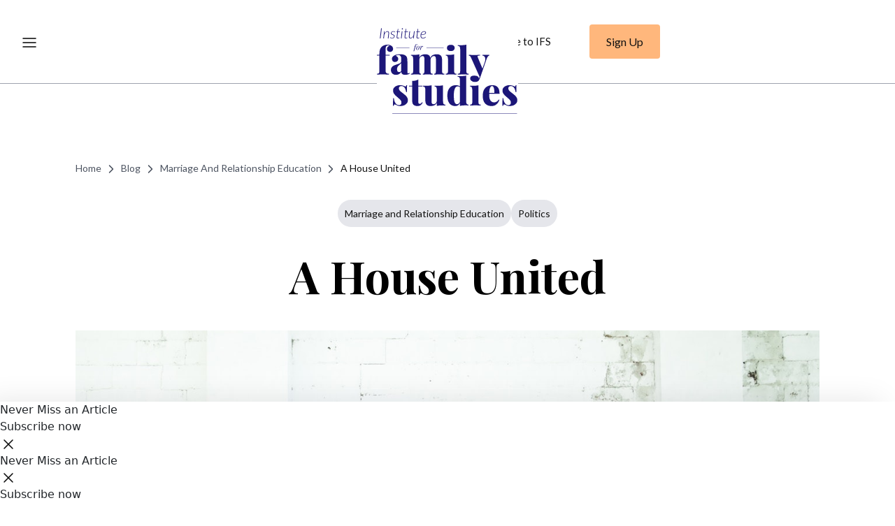

--- FILE ---
content_type: text/html; charset=UTF-8
request_url: https://ifstudies.org/blog/a-house-united
body_size: 22191
content:
<!doctype html><html lang="en"><head><meta charset="utf-8"><meta name="viewport" content="width=device-width, initial-scale=1">


<title>A House United | Institute for Family Studies</title>


<meta name="description" content="Political differences can be difficult to navigate in romantic relationships. They make our core principles and basic beliefs come to the surface. However, even if we decide to vote differently from our spouse, it does not mean we do not share core beliefs with that person; it just means that we prioritize them differently. " />
<meta property="og:site_name" content="Institute for Family Studies" />
<meta property="og:url" content="https://ifstudies.org/blog/a-house-united" />
<meta property="og:title" content="A House United" />
<meta property="og:description" content="Political differences can be difficult to navigate in romantic relationships. They make our core principles and basic beliefs come to the surface. However, even if we decide to vote differently from our spouse, it does not mean we do not share core beliefs with that person; it just means that we prioritize them differently. " />

<meta property="og:image" content="https://ifstudies.org/ifs-admin/resources/blog/americanfamily-w1700.jpeg" />

<meta property="og:type" content="article" />
<meta property="article:author" content="https://www.facebook.com/familystudies/" />
<meta name="twitter:card" content="summary_large_image" />
<meta name="twitter:site" content="@FamStudies" />
<meta name="twitter:title" content="A House United" />
<meta name="twitter:description" content="Political differences can be difficult to navigate in romantic relationships. They make our core principles and basic beliefs come to the surface. However, even if we decide to vote differently from our spouse, it does not mean we do not share core beliefs with that person; it just means that we prioritize them differently. " />

<meta name="twitter:image" content="https://ifstudies.org/ifs-admin/resources/blog/americanfamily-w1700.jpeg" />

<meta name="twitter:url" content="https://ifstudies.org/blog/a-house-united" />
	<meta property="og:site_name" content="Institute for Family Studies">
<meta property="og:url" content="https://ifstudies.org/blog/a-house-united">
<meta property="twitter:domain" content="https://ifstudies.org">
<meta property="twitter:url" content="https://ifstudies.org/blog/a-house-united">

<link rel="icon" type="image/png" href="/favicon.png">
<link rel="alternate" type="application/rss+xml" title="RSS" href="/blog/rss" />
<link href="//cloud.webtype.com/css/452a880a-7d03-4d3a-9776-77c83fcf60db.css" rel="stylesheet" type="text/css" />

<link rel="preconnect" href="https://fonts.googleapis.com">
<link rel="preconnect" href="https://fonts.gstatic.com" crossorigin>
<link href="https://fonts.googleapis.com/css2?family=Lato:ital,wght@0,100;0,300;0,400;0,700;0,900;1,100;1,300;1,400;1,700;1,900&family=Playfair+Display:ital,wght@0,400..900;1,400..900&display=swap" rel="stylesheet">

<link rel="stylesheet" type="text/css" href="/css/reset.min.css?v=2020041701">
<link rel="stylesheet" type="text/css" href="/css/email-capture/style.min.css?v=20251001">
<link rel="stylesheet" type="text/css" href="/css/style.min.css?v=20260102">
<link rel="stylesheet" type="text/css" href="/css/promotion/style.min.css?v=20251211">
<link rel="stylesheet" type="text/css" href="/css/blog-email-capture/style.min.css?v=20250518">
<link rel="stylesheet" type="text/css" href="/css/exit-intent-popup/style.min.css?v=20250517">
<link rel="stylesheet" type="text/css" href="/css/report-brief-email-capture/style.min.css?v=20250517">
<link href="https://cdn.jsdelivr.net/npm/@splidejs/splide@4.1.4/dist/css/splide.min.css" rel="stylesheet">
<!-- Bootstrap CSS -->
<link href="https://cdn.jsdelivr.net/npm/bootstrap@5.2.3/dist/css/bootstrap.min.css" rel="stylesheet" integrity="sha384-rbsA2VBKQhggwzxH7pPCaAqO46MgnOM80zW1RWuH61DGLwZJEdK2Kadq2F9CUG65" crossorigin="anonymous">
<script>
	(function(d) {
	  var config = {
	    kitId: 'bvi5rkx',
	    scriptTimeout: 3000,
	    async: true
	  },
	  h=d.documentElement,t=setTimeout(function(){h.className=h.className.replace(/\bwf-loading\b/g,"")+" wf-inactive";},config.scriptTimeout),tk=d.createElement("script"),f=false,s=d.getElementsByTagName("script")[0],a;h.className+=" wf-loading";tk.src='https://use.typekit.net/'+config.kitId+'.js';tk.async=true;tk.onload=tk.onreadystatechange=function(){a=this.readyState;if(f||a&&a!="complete"&&a!="loaded")return;f=true;clearTimeout(t);try{Typekit.load(config)}catch(e){}};s.parentNode.insertBefore(tk,s)
	})(document);
</script>
<script>
(function() {
    if (document.cookie.split('; ').some(c => c.startsWith('hasSignedUp=true'))) {
        document.documentElement.classList.add('signed-up');
    }
})();
</script>

<!-- Global site tag (gtag.js) - Google Analytics -->
<script async src="https://www.googletagmanager.com/gtag/js?id=G-NJ9TC13Q3H"></script>
<script>
  window.dataLayer = window.dataLayer || [];
  function gtag(){dataLayer.push(arguments);}
  gtag('js', new Date());

  gtag('config', 'G-NJ9TC13Q3H');
</script>
<!-- Quantcast Tag -->
<script type="text/javascript">
window._qevents = window._qevents || [];
(function() {
var elem = document.createElement('script');
elem.src = (document.location.protocol == "https:" ? "https://secure" : "http://edge") + ".quantserve.com/quant.js";
elem.async = true;
elem.type = "text/javascript";
var scpt = document.getElementsByTagName('script')[0];
scpt.parentNode.insertBefore(elem, scpt);
})();
window._qevents.push({
qacct:"p-eH5UznK9z7GuJ",
uid:"__INSERT_EMAIL_HERE__"
});
</script>
<noscript>
<div style="display:none;">
<img src="//pixel.quantserve.com/pixel/p-eH5UznK9z7GuJ.gif" border="0" height="1" width="1" alt="Quantcast"/>
</div>
</noscript>
<!-- End Quantcast tag -->
</head>
<body class="blog-details-wrapper">








<div id="navPad" class="section"></div>







<div class="section section-blog-details">
    <div class="container">
        <div class="global-breadcrumbs">
            <a href="/">Home</a> 
            <svg xmlns="http://www.w3.org/2000/svg" width="20" height="20" viewBox="0 0 20 20" fill="none">
                <path d="M7.5 15L12.5 10L7.5 5" stroke="#4D5461" stroke-width="1.5" stroke-linecap="round" stroke-linejoin="round"/>
            </svg> 
            <a href="/blog">Blog</a>
            <svg xmlns="http://www.w3.org/2000/svg" width="20" height="20" viewBox="0 0 20 20" fill="none">
                <path d="M7.5 15L12.5 10L7.5 5" stroke="#4D5461" stroke-width="1.5" stroke-linecap="round" stroke-linejoin="round"/>
            </svg> 
            
                
                    <a href="/blog/category/marriage-and-relationship-education">
                        Marriage and Relationship Education
                    </a>
                    <svg xmlns="http://www.w3.org/2000/svg" width="20" height="20" viewBox="0 0 20 20" fill="none">
                        <path d="M7.5 15L12.5 10L7.5 5" stroke="#4D5461" stroke-width="1.5" stroke-linecap="round" stroke-linejoin="round"/>
                    </svg>
                
            
                
            
            <span>A House United</span>
        </div>

        <div class="blog-categories-badge">
            
                <a href="/blog/category/marriage-and-relationship-education">
                    Marriage and Relationship Education
                </a>
            
                <a href="/blog/category/politics">
                    Politics
                </a>
            
        </div>

        <div class="blog-category-groups" style="display: none;">
            
                <p>Marriage</p>
            
                <p>Politics</p>
            
        </div>
        

        <h1 class="blog-title">
            <!-- A House United -->
            A House United
        </h1>
        <div class="blog-hero-image">
            <img src="https://ifstudies.b-cdn.net/ifs-admin/resources/blog/americanfamily.jpeg?quality=100&amp;width=1700" />
        </div>
        <div class="d-flex justify-content-between blog-hero-image-contents">
            <div class="blog-authors d-flex gap-3">
                
                    
                        
                            <div class="blog-author-photo">
                                <img src="" />
                            </div>
                        
    
                        
                            <div class="blog-author-name-and-blog-date">
                                <div class="blog-author-name ">
                        
                                    
                                    
                
                                    <div class="blog-author-with-x">
                                        <a href="/about-us/nathan-knebel">
                                            Nathan Knebel
                                        </a>
                                        
                                        
                                    </div>
                        
                                </div> <!-- blog-author-name -->
                                <div class="blog-author-date">
                        
                    
                
                                November  8, 2022
                            </div> <!-- blog-author-date -->
                        </div> <!-- blog-author-name-and-blog-date -->
            </div>

            <!-- Don't remove class rrssb-buttons. It's needed for popup. Change css if needed -->
            <div class="blog-share rrssb-buttons">
                
                <div class="share-container">
                    <span class="blog-share-title">Share</span>
                    <span class="blog-share-links">
                        <a href="https://www.facebook.com/sharer/sharer.php?u=https://ifstudies.org/blog/a-house-united" class="popup">
                            <svg xmlns="http://www.w3.org/2000/svg" width="41" height="42" viewBox="0 0 41 42" fill="none">
                                <path d="M21.3333 21.2932H23.2381L24 18.4932H21.3333V17.0932C21.3333 16.3722 21.3333 15.6932 22.8571 15.6932H24V13.3412C23.7516 13.3111 22.8137 13.2432 21.8232 13.2432C19.7547 13.2432 18.2857 14.4031 18.2857 16.5332V18.4932H16V21.2932H18.2857V27.2432H21.3333V21.2932Z" fill="black"/>
                                <circle cx="20.5" cy="20.7432" r="20" stroke="#D9D9D9"/>
                            </svg>
                        </a>
                        <a href="https://twitter.com/intent/tweet?text=A%20House%20United%20https://ifstudies.org/blog/a-house-united" class="popup">
                            <svg width="41" height="42" viewBox="0 0 41 42" fill="none" xmlns="http://www.w3.org/2000/svg">
                                <path d="M24.4507 15.5996H26.2908L22.2708 20.1744L27 26.3996H23.297L20.3967 22.624L17.0782 26.3996H15.237L19.5368 21.5064L15 15.5996H18.797L21.4186 19.0506L24.4507 15.5996ZM23.8049 25.303H24.8245L18.2429 16.6386H17.1488L23.8049 25.303Z" fill="#121212"/>
                                <circle cx="20.5" cy="20.7432" r="20" stroke="#D3D5DA"/>
                            </svg>
                        </a>
                        <a href="https://www.linkedin.com/sharing/share-offsite/?url=https://ifstudies.org/blog/a-house-united" class="popup">
                            <svg xmlns="http://www.w3.org/2000/svg" width="41" height="42" viewBox="0 0 41 42" fill="none">
                                <path fill-rule="evenodd" clip-rule="evenodd" d="M17.2081 16.4376C17.4493 16.1886 17.5819 15.856 17.5791 15.5104C17.5667 15.1749 17.4267 14.8569 17.188 14.6214C16.9492 14.3858 16.6297 14.2505 16.2947 14.2432C15.9586 14.2504 15.6379 14.3853 15.3975 14.6206C15.1571 14.8559 15.015 15.174 15 15.5104C15.0048 15.8557 15.1418 16.1859 15.3828 16.4329C15.6237 16.6798 15.9502 16.8245 16.2947 16.8371C16.6396 16.829 16.9677 16.6855 17.2081 16.4376ZM16.0554 18.5447C15.511 18.5326 15.14 18.5243 15.14 19.1913V26.6164C15.14 27.2695 15.4943 27.2565 16.0044 27.237C16.0971 27.2333 16.1945 27.2296 16.2956 27.2296C16.3976 27.2296 16.495 27.2333 16.5868 27.237C17.095 27.2556 17.4419 27.2695 17.4419 26.6164V19.1923C17.4419 18.5252 17.0783 18.5326 16.5367 18.5456C16.3763 18.5493 16.2158 18.5484 16.0554 18.5447ZM19.8429 18.5586C19.5962 18.6079 19.4376 18.7658 19.4376 19.1913V26.6164C19.4376 27.2695 19.778 27.2565 20.289 27.237C20.3817 27.2333 20.481 27.2296 20.5839 27.2296C20.6878 27.2296 20.7861 27.2333 20.8797 27.237C21.3935 27.2556 21.7404 27.2695 21.7404 26.6164V22.6567C21.7206 22.4543 21.744 22.25 21.809 22.0574C21.874 21.8647 21.9791 21.6881 22.1174 21.5392C22.2557 21.3903 22.4239 21.2725 22.6111 21.1937C22.7982 21.1149 22.9999 21.0768 23.2029 21.082C23.4068 21.0697 23.611 21.1017 23.8015 21.1755C23.992 21.2494 24.1644 21.3635 24.3069 21.5101C24.4495 21.6567 24.5589 21.8324 24.6276 22.0251C24.6963 22.2178 24.7228 22.4231 24.7053 22.627V26.5857C24.7053 27.2398 25.0447 27.2268 25.5557 27.2073C25.6485 27.2036 25.7477 27.1998 25.8506 27.1998C25.9545 27.1998 26.0528 27.2036 26.1465 27.2073C26.6575 27.2258 26.9969 27.2398 26.9969 26.5867V21.5177C27.0159 21.1015 26.9473 20.686 26.7954 20.2982C26.6436 19.9103 26.4119 19.5589 26.1156 19.2666C25.8192 18.9744 25.4647 18.7479 25.0752 18.6019C24.6857 18.4559 24.2699 18.3937 23.8549 18.4193C23.4321 18.3808 23.0066 18.4516 22.619 18.625C22.2313 18.7984 21.8947 19.0686 21.6411 19.4097C21.6513 19.0436 21.5326 18.5586 21.2368 18.5586C21.1515 18.5586 21.0207 18.554 20.8723 18.5494C20.5014 18.5382 20.0191 18.5233 19.8429 18.5586Z" fill="#121212"/>
                                <circle cx="20.5" cy="20.7432" r="20" stroke="#D3D5DA"/>
                            </svg>
                        </a>
                    </span>
                </div>
                
            </div>
        </div>
        <div class="blog-text-contents">
            <div class="highlights">
                
                    
                        <div class="hero-title">
                            <h2>Highlights</h2>
                            <!-- <a href="javascript:window.print()" class="print border">Print Post</a>  -->
                        </div>
                    <ol>
                    
                        <li>
                            <span>Show your spouse and family that relationships are more important than politics.</span>
                            <a href="https://twitter.com/intent/tweet?text=Show%20your%20spouse%C2%A0and%20family%20that%20relationships%20are%20more%20important%20than%20politics.%20https://ifstudies.org/blog/a-house-united" onclick="window.open(this.href, 'sharer','top=30,left=30,width=600,height=350,toolbar=0,resizable=1'); return false;" class="blue alrightsans">Post This
                                <svg xmlns="http://www.w3.org/2000/svg" width="17" height="17" viewBox="0 0 17 17" fill="none">
                                    <path d="M3.11523 8.62109H13.7819M13.7819 8.62109L9.7819 4.62109M13.7819 8.62109L9.7819 12.6211" stroke="#1C1678" stroke-width="1.5" stroke-linecap="round" stroke-linejoin="round"/>
                                </svg>
                            </a>
                        </li>
                    
                
                    
                        <li>
                            <span>While political division in a relationship can lead to conflict, there are several steps couples can take to help keep the peace.</span>
                            <a href="https://twitter.com/intent/tweet?text=While%20political%20division%20in%20a%20relationship%20can%20lead%20to%20conflict%2C%20there%20are%20several%20steps%20couples%20can%20take%20to%20help%20keep%20the%20peace.%20https://ifstudies.org/blog/a-house-united" onclick="window.open(this.href, 'sharer','top=30,left=30,width=600,height=350,toolbar=0,resizable=1'); return false;" class="blue alrightsans">Post This
                                <svg xmlns="http://www.w3.org/2000/svg" width="17" height="17" viewBox="0 0 17 17" fill="none">
                                    <path d="M3.11523 8.62109H13.7819M13.7819 8.62109L9.7819 4.62109M13.7819 8.62109L9.7819 12.6211" stroke="#1C1678" stroke-width="1.5" stroke-linecap="round" stroke-linejoin="round"/>
                                </svg>
                            </a>
                        </li>
                    
                    </ol>
                    
                
            </div>
            <div class="blog-details">
                <p style="text-align:start"><em>Tom and Anna sat on opposite ends of the couch as their favorite movie flicked across the screen. They could barely even look at each other, let alone speak. The entire week they had been arguing and bickering about the upcoming election. They were both frustrated, and it seemed as though their relationship was spiraling out of control.&nbsp;</em></p>

<p style="text-align:start">Political differences can be difficult to navigate in romantic relationships. They make our core principles and basic beliefs come to the surface. However, even if we decide to vote differently from our spouse, it does not mean we do not share core beliefs with that person; it just means that we prioritize them differently.&nbsp;</p>

<p style="text-align:start">Many political issues, from abortion to taxes to who gets to be president, are charged with emotion. This is also the reason it may hurt so bad when we disagree on these topics with our loved ones.</p>

<p style="text-align:start">Conflict management skills can be used in any disagreement, but political disagreements require a special kind of care because of their sensitivity. There has been&nbsp;<a href="http://doi.org/10.1037/cfp0000141">a good amount of research</a>, such as research by Scott Stanley and colleagues that has been&nbsp;<a href="https://ifstudies.org/blog/political-party-and-relationship-quality">covered on this blog</a>,&nbsp;on the correlation between marital quality and political orientation. That&nbsp;<a href="https://pubmed.ncbi.nlm.nih.gov/34249472/">research</a>&nbsp;has shown the following:</p>

<ul>
	<li>Individuals who are married with children tend to both lean more conservative.</li>
	<li>Women who are educated and have received high levels of education tend to be more liberal.</li>
	<li>If one spouse identifies strongly with a certain party, more so than the other, the spouse who is less opinionated tends to lean towards their partner&rsquo;s point of view.</li>
	<li>Approximately 75% of couples identify with the same political party.</li>
	<li>The couples who report the highest levels of&nbsp;marital&nbsp;satisfaction are two conservative partners.&nbsp;</li>
	<li>Liberals who are married to conservatives report the highest levels of marital conflict.</li>
	<li>There is a correlation between political orientation and marital satisfaction&mdash;regardless of which party.</li>
</ul>

<p style="text-align:start">While political division in a relationship can lead to conflict, there are several steps couples can take to help keep the peace. The <a href="https://psycnet.apa.org/record/2018-23378-015">following steps have withstood the tests of time</a> and can be applied in most relationships.</p>

<p style="text-align:start"><span class="large"><strong>See your partner&rsquo;s point of view</strong></span></p>

<p style="text-align:start">This is easier said than done, so maybe a small analogy will help. There were once three blind men. They were each asked to touch a part of an elephant and describe what they felt. One person touched the trunk, another touched the tail, and yet another touched the leg. As you can imagine, their explanations were wildly different even though they were all feeling the same animal.&nbsp;</p>

<p style="text-align:start">Think about how this might apply to a relationship. Which part of the &ldquo;elephant&rdquo; are you not seeing, and what can you do to expand your point of view? The skill of open mindedness,&nbsp;<a href="http://doi.org/10.1080/10926770903475968">as one researcher defines it</a>, is&nbsp;&ldquo;to be aware of one&rsquo;s fallibility as a believer, and to acknowledge the possibility that anytime one believes something, one could be wrong.&rdquo; Acquiring this mindset may take time and effort. Do not expect yourself to be perfect at first, but as you put in effort, you will notice and so will your spouse.&nbsp;</p>

<p style="text-align:start"><span class="large"><strong>Listen more</strong>&nbsp;&nbsp;</span></p>

<p style="text-align:start">In the book&nbsp;<em><a href="http://fs.blog/how-to-win-friends-and-influence-people/">How to Win Friends and Influence People</a>,</em> Dale Carnegie talks about how people like talking about themselves&mdash;their opinions and beliefs. Sometimes, though, the best way to win an argument is to not say anything at all. Similar to the first point, imagine how nice it would be to just be able to rant to your spouse about a political topic very important to you, and have them listen&mdash;even if they disagree. Dr.&nbsp;Dean Busby&nbsp;at Brigham Young University (BYU) outlines&nbsp;six tips for effective listening that include:</p>

<p style="text-align:start">1. Listen more than you speak.&nbsp;</p>

<p style="text-align:start">2. Pay attention to non-verbal body language.</p>

<p style="text-align:start">3. Listen to what is not being said.&nbsp;</p>

<p style="text-align:start">4. Determine exactly what the other person is saying.&nbsp;</p>

<p style="text-align:start">5. Manage your emotions.&nbsp;</p>

<p style="text-align:start">6. Empathize with your spouse.</p>

<p style="text-align:start"><span class="large"><strong>Prioritize your marriage</strong></span></p>

<p style="text-align:start">During this election season, with all the debate between candidates and parties, show your spouse&nbsp;and family that relationships are more important than politics. Prioritizing your spouse and family over the big or small issues swirling in our nation signals that they matter more. Some&nbsp;<a href="http://ir.ucc.edu.gh/xmlui/bitstream/handle/123456789/7923/Workstress%20and%20marital%20relations.pdf?sequence=1&amp;isAllowed=y">research</a>&nbsp;on work-family spillover teaches us that experiences, such as political attitudes and involvement, can create either positive or negative outcomes for our relationships. Even when families differ on political issues, they can value each other and each other&rsquo;s ideas.&nbsp;</p>

<p style="text-align:start">Political topics are sometimes difficult to navigate and are often charged with emotion, especially when spouses disagree. However, if a husband and wife are able to navigate through these conflicts successfully, they can strengthen their marriage relationship by providing a sense of mutual understanding along with reciprocal respect for each other&rsquo;s beliefs. The selfless skills of listening and trying to see things from another person&#39;s point of view may be difficult, but as you show your spouse that they are your priority, it will undoubtedly be worth it.&nbsp;</p>

<p style="text-align:start"><em>Nathan&nbsp;Knebel&nbsp;is in his third year at BYU studying psychology and plans to pursue a graduate degree in marriage and family therapy.&nbsp;</em></p>
            </div>

        </div>
        
    </div>
</div><div class="section section-fundraiser-embedded">
    
    
    
    

    
</div>



    <div class="reading-time-container">
        <svg xmlns="http://www.w3.org/2000/svg" width="20" height="20" viewBox="0 0 20 20" fill="none">
            <g clip-path="url(#clip0_4789_1240)">
                <path d="M9.37561 0.243286C9.79202 0.243286 10.209 0.243286 10.6254 0.243286C10.9661 0.285343 11.3084 0.31701 11.6466 0.371932C13.5246 0.676724 15.1867 1.42336 16.6091 2.6262C18.3489 4.09672 19.4374 5.92349 19.846 8.10701C19.9107 8.45237 19.9488 8.80219 19.9994 9.15003V10.3375C19.9885 10.385 19.9707 10.4325 19.9671 10.4805C19.8492 11.9595 19.3988 13.3429 18.5822 14.6041C16.9937 17.0563 14.7071 18.5644 11.7217 19.0983C11.3596 19.1631 10.9907 19.1963 10.6249 19.2438H9.37508C9.31194 19.2324 9.24985 19.219 9.18618 19.2101C8.7682 19.1522 8.345 19.1191 7.93328 19.0345C5.51045 18.5357 3.53429 17.3477 2.03926 15.4745C0.382469 13.3968 -0.261986 11.0416 0.0954647 8.4593C0.382469 6.38415 1.3228 4.59448 2.86636 3.10071C4.364 1.65097 6.16899 0.741541 8.27769 0.38925C8.6414 0.32839 9.00928 0.291281 9.37561 0.243286ZM18.6683 9.7418C18.6667 5.20456 14.765 1.50105 9.99449 1.50797C5.22396 1.5149 1.34158 5.20159 1.33271 9.73487C1.32384 14.2657 5.22188 17.9746 9.9971 17.9786C14.7692 17.9821 18.6704 14.2766 18.6688 9.7423L18.6683 9.7418Z" fill="black"/>
                <path d="M9.33492 7.20792C9.33492 6.36677 9.33335 5.52612 9.33596 4.68498C9.337 4.39552 9.51756 4.16099 9.78838 4.07638C10.0561 3.99276 10.3707 4.06649 10.5174 4.2931C10.604 4.42669 10.6583 4.60235 10.6593 4.75969C10.6697 6.25594 10.6677 7.75268 10.6624 9.24893C10.6624 9.38599 10.7031 9.47209 10.8179 9.55818C11.7875 10.287 12.7518 11.0223 13.7162 11.7575C13.9781 11.9574 14.0616 12.2301 13.9536 12.4997C13.7871 12.9148 13.2799 13.038 12.8901 12.7481C12.3625 12.3552 11.8423 11.954 11.3189 11.5557C10.76 11.1306 10.2032 10.7036 9.64123 10.2821C9.43145 10.1247 9.33022 9.93175 9.33231 9.67545C9.33805 8.8531 9.33439 8.03076 9.33439 7.20792H9.33492Z" fill="black"/>
            </g>
            <defs>
                <clipPath id="clip0_4789_1240">
                <rect width="20" height="19" fill="white" transform="translate(0 0.243286)"/>
                </clipPath>
            </defs>
        </svg>
        <span class="blog-share-title blog-reading-time"></span>
    </div>



    <div class="read-progress-bar" id="readProgressBar"></div>


    <div class="email-capture-container" id="ecc-v1">
        <hr class="blog-last-hr border-bottom custom-featured-hr-2 border-dark featured-details-hr">
        <div id="email-capture-content">
            <div class="email-capture-title">
                Never Miss an Article
            </div>
            <div class="email-capture-text">
                Stay up to date with the latest news, blogs, and research from IFS.
            </div>
            <div class="email-capture-text">
                Subscribe to our weekly newsletter and never miss an update.
            </div>
            <form id="mailchimp-ec" class="email-capture-form-1" action="https://ifstudies.us7.list-manage.com/subscribe/post" method="post">
                <input type="hidden" name="u" value="7cb0b16bf32661d1dd9be7193">
                <input type="hidden" name="id" value="c06b05f1ff">
                <input type="hidden" name="MERGE4" value="Blog Article Block">
                <input id="MERGE0" name="MERGE0" type="email" placeholder="Enter Your Email" required="required" />
                <input name="submit" value="Subscribe Now" type="submit" class="submit-btn" />
                <div class="noshow" aria-hidden="true"><input type="text" name="b_7cb0b16bf32661d1dd9be7193_c06b05f1ff" tabindex="-1" value=""></div>
                
            </form>
            <div class="msgContainer-ec"></div>
        </div>
        <hr class="blog-last-hr border-bottom custom-featured-hr-2 border-dark featured-details-hr">
    </div>


<div class="sticky-section">
    <div class="sticky-container">
        <div class="sticky-text">Never Miss an Article</div>
        <div class="button-wrapper">
            <div class="sticky-btn" id="goToEC">
                Subscribe now
            </div>
            <div class="sticky-close-btn" id="closeSticky">
                <svg xmlns="http://www.w3.org/2000/svg" width="24" height="24" viewBox="0 0 24 24" fill="none">
                    <path d="M18 6L6 18" stroke="#121212" stroke-width="1.5" stroke-linecap="round" stroke-linejoin="round"/>
                    <path d="M6 6L18 18" stroke="#121212" stroke-width="1.5" stroke-linecap="round" stroke-linejoin="round"/>
                </svg>
            </div>
        </div>
    </div>
    
    <div class="sticky-container-mb">
        <div class="top-row">
            <div class="sticky-text">Never Miss an Article</div>
            <div class="sticky-close-btn" id="closeStickyMB">
                <svg xmlns="http://www.w3.org/2000/svg" width="24" height="24" viewBox="0 0 24 24" fill="none">
                    <path d="M18 6L6 18" stroke="#121212" stroke-width="1.5" stroke-linecap="round" stroke-linejoin="round"/>
                    <path d="M6 6L18 18" stroke="#121212" stroke-width="1.5" stroke-linecap="round" stroke-linejoin="round"/>
                </svg>
            </div>
        </div>
        <div class="sticky-btn" id="goToECMB">
            Subscribe now
        </div>
    </div>
    
</div><div class="recommended-posts-container">
	<div class="reading-box">
		<div class="reading-header">
			<h2>Recommended Reading</h2>
			<button class="reading-close-btn" id="rb_close_btn">
				<svg xmlns="http://www.w3.org/2000/svg" width="14" height="14" viewBox="0 0 14 14" fill="none">
					<path d="M6.92498 7.975L2.02498 12.875C1.84164 13.0583 1.60831 13.15 1.32498 13.15C1.04164 13.15 0.808309 13.0583 0.624975 12.875C0.441642 12.6917 0.349976 12.4583 0.349976 12.175C0.349976 11.8917 0.441642 11.6583 0.624975 11.475L5.52498 6.575L0.624975 1.675C0.441642 1.49167 0.349976 1.25833 0.349976 0.975C0.349976 0.691667 0.441642 0.458333 0.624975 0.275C0.808309 0.0916663 1.04164 0 1.32498 0C1.60831 0 1.84164 0.0916663 2.02498 0.275L6.92498 5.175L11.825 0.275C12.0083 0.0916663 12.2416 0 12.525 0C12.8083 0 13.0416 0.0916663 13.225 0.275C13.4083 0.458333 13.5 0.691667 13.5 0.975C13.5 1.25833 13.4083 1.49167 13.225 1.675L8.32498 6.575L13.225 11.475C13.4083 11.6583 13.5 11.8917 13.5 12.175C13.5 12.4583 13.4083 12.6917 13.225 12.875C13.0416 13.0583 12.8083 13.15 12.525 13.15C12.2416 13.15 12.0083 13.0583 11.825 12.875L6.92498 7.975Z" fill="#121212"/>
				</svg>
			</button>
		</div>
		<div class="reading-header-underline"></div>
		
<div class="reading-item">
		<p class="title"><a href="https://ifstudies.org/blog/looking-for-a-winter-read-here-are-some-of-our-favorite-books-">
                    <span class="hover-underline-animation">Looking for a Winter Read? Here Are Some of Our Favorite Books </span>
                </a></p>
		<p class="author"><span class="author-by">by</span> 
                
                
                <a href='/about-us/the-editors'>
                    <span class="blog-author hover-underline-animation">The Editors</perch:blog></span>
                </a>
            </p>
	</div>
	<div class="reading-hr"></div>
<div class="reading-item">
		<p class="title"><a href="https://ifstudies.org/blog/marriage-is-a-school-of-love-becoming-the-right-person-for-your-spouse">
                    <span class="hover-underline-animation">Marriage Is a School of Love: Becoming the Right Person for Your Spouse</span>
                </a></p>
		<p class="author"><span class="author-by">by</span> 
                
                
                <a href='/about-us/peter-mcfadden'>
                    <span class="blog-author hover-underline-animation">Peter McFadden</perch:blog></span>
                </a>
            </p>
	</div>
	<div class="reading-hr"></div>
<div class="reading-item">
		<p class="title"><a href="https://ifstudies.org/blog/what-mayor-mamdani-should-learn-from-child-care-in-canada">
                    <span class="hover-underline-animation">What Mayor Mamdani Should Learn from Child Care in Canada</span>
                </a></p>
		<p class="author"><span class="author-by">by</span> 
                
                
                <a href='/about-us/andrea-mrozek'>
                    <span class="blog-author hover-underline-animation">Andrea Mrozek</perch:blog></span>
                </a>
            </p>
	</div>
	<div class="reading-hr"></div>
	</div>
	<div class="reading-box-mb-opener" id="rb_opener_btn">
		<div class="opener-title">
			<h2>Recommended Reading</h2>
			<button class="rb-opener-btn">
				<svg xmlns="http://www.w3.org/2000/svg" width="12" height="7" viewBox="0 0 12 7" fill="none">
					<path d="M11 6.04102L6 1.04102L1 6.04102" stroke="#4D5461" stroke-width="1.5" stroke-linecap="round" stroke-linejoin="round"/>
				</svg>
			</button>
		</div>
	</div>
</div>
<div class="section section-related-post-news">
    <div class="container">
        <div class="related-news-section">
            <div class="related-articles">
                <h2>Related Articles</h2>
                <div class="unit-related-articles">
                    
                </div>
            </div>
            <div class="related-vertical-devider"></div>
            <div class="related-news">
                <h2>Related News</h2>
                <div class="related-news-item">
    <a href="/in-the-news/no-compromise-on-the-hyde-amendment"></a>
    
        <img class="related-news-image" alt="No Compromise on the Hyde Amendment" src='https://ifstudies.b-cdn.net/ifs-admin/resources/blog/joshua-sukoff-congress-unsplash.jpg?'/>
    
    <div class="related-news-content">
        <p class="related-article-date">January 14, 2026<span class="pipe-separator">|</span>09:11 AM</p>
        <h3 class="related-news-headline">
            <span class="hover-underline-animation">
                No Compromise on the Hyde Amendment
            </span>
        </h3>
        <p class="related-author"><span class="blog-by">by</span> <span class="blog-author">Star Parker, Townhall</span></p>
    </div>
</div><div class="related-news-item">
    <a href="/in-the-news/the-white-women-turning-to-dark-woke-they-turn-private-despair-into-public-rage"></a>
    
        <img class="related-news-image" alt="The white women turning to ‘Dark Woke’— They turn private despair into public rage" src='https://ifstudies.b-cdn.net/ifs-admin/resources/blog/sadyoungwoman.jpg?'/>
    
    <div class="related-news-content">
        <p class="related-article-date">January 14, 2026<span class="pipe-separator">|</span>09:04 AM</p>
        <h3 class="related-news-headline">
            <span class="hover-underline-animation">
                The white women turning to ‘Dark Woke’— They turn private despair into public rage
            </span>
        </h3>
        <p class="related-author"><span class="blog-by">by</span> <span class="blog-author">Emily Jashinsky, UnHerd</span></p>
    </div>
</div><div class="related-news-item">
    <a href="/in-the-news/the-new-right-is-more-right-than-wrong-on-family-policy"></a>
    
        <img class="related-news-image" alt="The New Right Is More Right than Wrong on Family Policy" src='https://ifstudies.b-cdn.net/ifs-admin/resources/blog/youngfamilyapartment.jpg?'/>
    
    <div class="related-news-content">
        <p class="related-article-date">January 13, 2026<span class="pipe-separator">|</span>09:36 AM</p>
        <h3 class="related-news-headline">
            <span class="hover-underline-animation">
                The New Right Is More Right than Wrong on Family Policy
            </span>
        </h3>
        <p class="related-author"><span class="blog-by">by</span> <span class="blog-author">Brad Wilcox, Compact</span></p>
    </div>
</div><div class="related-news-item">
    <a href="/in-the-news/opinion-government-incentives-alone-wont-reverse-the-falling-birth-rate"></a>
    
        <img class="related-news-image" alt="Opinion: Government incentives alone won’t reverse the falling birth rate" src='https://ifstudies.b-cdn.net/ifs-admin/resources/blog/babydaycare.jpg?'/>
    
    <div class="related-news-content">
        <p class="related-article-date">January 11, 2026<span class="pipe-separator">|</span>10:24 AM</p>
        <h3 class="related-news-headline">
            <span class="hover-underline-animation">
                Opinion: Government incentives alone won’t reverse the falling birth rate
            </span>
        </h3>
        <p class="related-author"><span class="blog-by">by</span> <span class="blog-author">Jay Evensen, Deseret News</span></p>
    </div>
</div>
            </div>
        </div>
    </div>
</div>

</div>
<div class="section light-gray-bg mailingList" id="mlFooter">
	<div class="container">
        <div class="mailing-form">
            
            <div class="mailing-header">
                <div class="mailing-subtitle">Sign up for our mailing list to receive ongoing updates from IFS.</div>
                <div class="mailing-title">Join The IFS Mailing List</div>
            </div>

            <form id="mailchimp" class="mailchimp-form" action="https://ifstudies.us7.list-manage.com/subscribe/post" method="post">
                <input type="hidden" name="u" value="7cb0b16bf32661d1dd9be7193">
                <input type="hidden" name="id" value="c06b05f1ff">
                <input type="hidden" name="MERGE4" value="Footer Block">
                <div class="inputWrap">
                    <label for="MERGE0"><span><img src="/images/email-icon.png" alt=""></span>&nbsp;&nbsp; Enter Your Email</label>
                    <input id="MERGE0" name="MERGE0" type="email" required="required" />
                </div><div class="submitWrap">
                    <input name="submit" value="Subscribe Now" type="submit" class="blue-bg alrightsans" />
                </div>
                <div class="noshow" aria-hidden="true"><input type="text" name="b_7cb0b16bf32661d1dd9be7193_c06b05f1ff" tabindex="-1" value=""></div>
                <div class="mailchimp-break"></div>
                <p class="msgContainer"></p>
            </form>
        </div>
	</div>
</div>
<div class="section darker-gray-bg" id="footer" style="background-color: #121212; padding-top: 150px; padding-bottom: 50px;">
	<div class="container">
		<div class="footer-wrapper" style="text-align: left;">
			<div class="footer-logo-wrapper">
				<a class="logo" href="/">	
					<img class="footer-logo" src="/images/footer-white-logo.svg" alt="Institute for Family Studies">
				</a>
				<!-- <a href="/"><svg class="ifs-icon" xmlns="http://www.w3.org/2000/svg" width="90" height="90" viewBox="-2.5 -2.5 90 90"><rect x="-2.5" y="-2.5" width="90" height="90" class="b" /><rect x="15.2" y="26.5" width="1.2" height="32.5" class="a"/><polygon points="25.1 26.5 45.7 26.5 45.7 27.4 26.3 27.4 26.3 41.9 43.8 41.9 43.8 43 26.3 43 26.3 58.9 25.1 58.9 " class="a"/><path d="M51.3 55.5c2 1.5 6 3.1 10.5 3.1 6.7 0 9.7-3.2 9.7-7.4 0-11.4-20.3-4.2-20.3-16.9 0-4.7 3.8-8.3 10.4-8.3 4.3 0 7.6 1.1 9.8 2.2l-0.5 1.1c-2.1-1.1-5.2-2.2-9.2-2.2 -5.8 0-9.2 3.1-9.2 7.2 0 11.6 20.3 4.1 20.3 16.9 0 4.8-3.4 8.5-10.9 8.5 -4.8 0-8.9-1.5-11.1-3.1L51.3 55.5z" class="a"/></svg></a> -->
			</div>
			
			<div class="footer-accordion-desktop-wrapper">
	<div class="footer-accordion-desktop">
		<h4>Pages</h4>
		<p><a href="/" class="hover-underline-animation footer">Home</a></p>
		<p><a href="/about-us" class="hover-underline-animation footer">About Us</a></p>
		<p><a href="/jobs" class="hover-underline-animation footer">Careers</a></p>
	</div>
	<div class="footer-accordion-desktop">
		<h4>Resources</h4>
		<p><a href="/report-brief" class="hover-underline-animation footer">Research</a></p>
		<p><a href="/blog" class="hover-underline-animation footer">Blog</a></p>
		<p><a href="/in-the-news" class="hover-underline-animation footer">In The News</a></p>
	</div>
	<div class="footer-accordion-desktop">
		<h4>Support</h4>
		<p><a href="https://donate.ifstudies.org/" class="hover-underline-animation footer">Support Us</a></p>
	</div>
	<div class="footer-accordion-desktop">
		<h4>Contact Us</h4>
		<p class="footer-contact-details">
			<a href="tel:+(434) 326-7583">
				<span>
					<svg width="21" height="20" viewBox="0 0 21 20" fill="none" xmlns="http://www.w3.org/2000/svg">
						<path d="M18.2402 6.66667V2.5M18.2402 2.5H14.0736M18.2402 2.5L13.2402 7.5M9.26276 11.5526C8.26145 10.5512 7.47079 9.41904 6.89079 8.21102C6.8409 8.10712 6.81596 8.05516 6.79679 7.98942C6.72869 7.75579 6.77761 7.46891 6.91928 7.27105C6.95915 7.21537 7.00678 7.16774 7.10204 7.07248C7.39338 6.78115 7.53905 6.63548 7.63429 6.48899C7.99345 5.93659 7.99345 5.22443 7.63429 4.67203C7.53905 4.52554 7.39338 4.37988 7.10204 4.08854L6.93965 3.92615C6.49678 3.48328 6.27535 3.26184 6.03753 3.14156C5.56456 2.90233 5.00601 2.90233 4.53304 3.14156C4.29522 3.26184 4.07379 3.48328 3.63092 3.92615L3.49956 4.05751C3.05821 4.49886 2.83753 4.71954 2.66899 5.01956C2.48197 5.35249 2.3475 5.86956 2.34864 6.25141C2.34966 6.59554 2.41642 6.83072 2.54992 7.30109C3.2674 9.82892 4.62113 12.2142 6.61111 14.2042C8.60109 16.1942 10.9864 17.5479 13.5142 18.2654C13.9846 18.3989 14.2198 18.4657 14.5639 18.4667C14.9458 18.4678 15.4628 18.3333 15.7958 18.1463C16.0958 17.9778 16.3165 17.7571 16.7578 17.3158L16.8892 17.1844C17.332 16.7415 17.5535 16.5201 17.6738 16.2823C17.913 15.8093 17.913 15.2508 17.6738 14.7778C17.5535 14.54 17.332 14.3185 16.8892 13.8757L16.7268 13.7133C16.4354 13.4219 16.2898 13.2763 16.1433 13.181C15.5909 12.8219 14.8787 12.8219 14.3263 13.181C14.1798 13.2763 14.0342 13.4219 13.7428 13.7133C13.6476 13.8085 13.5999 13.8562 13.5443 13.896C13.3464 14.0377 13.0595 14.0866 12.8259 14.0185C12.7602 13.9994 12.7082 13.9744 12.6043 13.9245C11.3963 13.3445 10.2641 12.5539 9.26276 11.5526Z" stroke="#D3D5DA" stroke-linecap="round" stroke-linejoin="round"/>
					</svg>
				</span>
				<span class="hover-underline-animation footer contacts">(434) 326-7583</span>
			</a>
			
		</p>
		<p class="footer-contact-details">
			<a href="mailto:info@ifstudies.org">
				<span>
					<svg width="21" height="20" viewBox="0 0 21 20" fill="none" xmlns="http://www.w3.org/2000/svg">
						<path d="M18.6572 15.0002L13.1215 10.0002M8.35961 10.0002L2.82392 15.0002M2.40723 5.8335L9.21133 10.5964C9.7623 10.982 10.0378 11.1749 10.3374 11.2496C10.6021 11.3156 10.879 11.3156 11.1437 11.2496C11.4433 11.1749 11.7188 10.982 12.2698 10.5964L19.0739 5.8335M6.40723 16.6668H15.0739C16.474 16.6668 17.1741 16.6668 17.7089 16.3943C18.1793 16.1547 18.5617 15.7722 18.8014 15.3018C19.0739 14.767 19.0739 14.067 19.0739 12.6668V7.3335C19.0739 5.93336 19.0739 5.2333 18.8014 4.69852C18.5617 4.22811 18.1793 3.84566 17.7089 3.60598C17.1741 3.3335 16.474 3.3335 15.0739 3.3335H6.40723C5.0071 3.3335 4.30703 3.3335 3.77225 3.60598C3.30185 3.84566 2.91939 4.22811 2.67971 4.69852C2.40723 5.2333 2.40723 5.93336 2.40723 7.3335V12.6668C2.40723 14.067 2.40723 14.767 2.67971 15.3018C2.91939 15.7722 3.30185 16.1547 3.77225 16.3943C4.30703 16.6668 5.0071 16.6668 6.40723 16.6668Z" stroke="#D3D5DA" stroke-linecap="round" stroke-linejoin="round"/>
					</svg>
				</span>
				<span class="hover-underline-animation footer contacts">info@ifstudies.org</span>
			</a>
		</p>
		<p class="footer-contact-details">
			<span>
				<svg width="21" height="20" viewBox="0 0 21 20" fill="none" xmlns="http://www.w3.org/2000/svg">
					<path d="M10.7409 10.8332C12.1216 10.8332 13.2409 9.71388 13.2409 8.33317C13.2409 6.95246 12.1216 5.83317 10.7409 5.83317C9.36017 5.83317 8.24089 6.95246 8.24089 8.33317C8.24089 9.71388 9.36017 10.8332 10.7409 10.8332Z" stroke="#D3D5DA" stroke-linecap="round" stroke-linejoin="round"/>
					<path d="M10.7409 18.3332C14.0742 14.9998 17.4076 12.0151 17.4076 8.33317C17.4076 4.65127 14.4228 1.6665 10.7409 1.6665C7.05899 1.6665 4.07422 4.65127 4.07422 8.33317C4.07422 12.0151 7.40755 14.9998 10.7409 18.3332Z" stroke="#D3D5DA" stroke-linecap="round" stroke-linejoin="round"/>
				</svg>
			</span>
			P.O. Box 1502
			Charlottesville, VA 22902
		</p>
	</div>
</div><div class="container footer-accordion-mbl">
    <div class="accordion custom-accordion" id="accordionExample">
        <!-- Pages Section -->
        <div class="accordion-item">
            <h2 class="accordion-header" id="headingPages">
                <button class="accordion-button footer-accordion-btn" type="button" data-bs-toggle="collapse" data-bs-target="#collapsePages" aria-expanded="true" aria-controls="collapsePages">
                    Pages
                    <svg xmlns="http://www.w3.org/2000/svg" width="14" height="8" viewBox="0 0 14 8" fill="none">
                        <path d="M13 7L7 1L1 7" stroke="white" stroke-linecap="round" stroke-linejoin="round"/>
                    </svg>
                </button>
            </h2>
            <div id="collapsePages" class="accordion-collapse collapse show" aria-labelledby="headingPages" data-bs-parent="#accordionExample">
                <div class="accordion-body">
                    <p><a href="/">Home</a></p>
                    <p><a href="/about-us">About Us</a></p>
                    <p><a href="/jobs">Careers</a></p>
                </div>
            </div>
        </div>
        <!-- Resources Section -->
        <div class="accordion-item">
            <h2 class="accordion-header" id="headingResources">
                <button class="accordion-button footer-accordion-btn collapsed" type="button" data-bs-toggle="collapse" data-bs-target="#collapseResources" aria-expanded="false" aria-controls="collapseResources">
                    Resources
                    <svg xmlns="http://www.w3.org/2000/svg" width="14" height="8" viewBox="0 0 14 8" fill="none">
                        <path d="M13 7L7 1L1 7" stroke="white" stroke-linecap="round" stroke-linejoin="round"/>
                    </svg>
                </button>
            </h2>
            <div id="collapseResources" class="accordion-collapse collapse" aria-labelledby="headingResources" data-bs-parent="#accordionExample">
                <div class="accordion-body">
                    <p><a href="/report-brief">Research</a></p>
                    <p><a href="/blog">Blog</a></p>
                    <p><a href="/in-the-news">In The News</a></p>
                </div>
            </div>
        </div>
        <!-- Support Section -->
        <div class="accordion-item">
            <h2 class="accordion-header" id="headingSupport">
                <button class="accordion-button footer-accordion-btn collapsed" type="button" data-bs-toggle="collapse" data-bs-target="#collapseSupport" aria-expanded="false" aria-controls="collapseSupport">
                    Support
                    <svg xmlns="http://www.w3.org/2000/svg" width="14" height="8" viewBox="0 0 14 8" fill="none">
                        <path d="M13 7L7 1L1 7" stroke="white" stroke-linecap="round" stroke-linejoin="round"/>
                    </svg>
                </button>
                
            </h2>
            <div id="collapseSupport" class="accordion-collapse collapse" aria-labelledby="headingSupport" data-bs-parent="#accordionExample">
                <div class="accordion-body">
                    <p><a href="https://donate.ifstudies.org/">Support Us</a></p>
                </div>
            </div>
        </div>
        <!-- Contact Us Section -->
        <div class="accordion-item">
            <h2 class="accordion-header" id="headingContact">
                <button class="accordion-button footer-accordion-btn collapsed" type="button" data-bs-toggle="collapse" data-bs-target="#collapseContact" aria-expanded="false" aria-controls="collapseContact">
                    Contact Us
                    <svg xmlns="http://www.w3.org/2000/svg" width="14" height="8" viewBox="0 0 14 8" fill="none">
                        <path d="M13 7L7 1L1 7" stroke="white" stroke-linecap="round" stroke-linejoin="round"/>
                    </svg>
                </button>
                
            </h2>
            <div id="collapseContact" class="accordion-collapse collapse" aria-labelledby="headingContact" data-bs-parent="#accordionExample">
                <div class="accordion-body">
                    <p>(434) 326-7583</p>
                    <p>info@ifstudies.org</p>
                    <p>
                        P.O. Box 1502
                        <br>
                        Charlottesville, VA 22902
                    </p>
                </div>
            </div>
        </div>
    </div>
</div>		</div>
		<div class="row footer-lower-part">
			<a href="/privacy-policy" class="footer-privacy desktop-footer-first-part"><span class="hover-underline-animation footer">Privacy Policy</span></a>
			<p class="footer-copyright desktop-footer-first-part">&copy; 2026 Institute for Family Studies</p>
			<div class="mobile-footer-first-part">
				<a href="/privacy-policy" class="footer-privacy">Privacy Policy</a>
				<p class="footer-copyright">&copy; 2026 Institute for Family Studies</p>
			</div>
			<div class="footer-social-icons">
				<a class="footer-fb-logo" href="https://www.facebook.com/familystudies" target="_blank">	
					<svg width="40" height="40" viewBox="0 0 40 40" fill="none" xmlns="http://www.w3.org/2000/svg">
					<path d="M20.8131 20.5368H22.6714L23.4147 17.8051H20.8131V16.4392C20.8131 15.7358 20.8131 15.0733 22.2998 15.0733H23.4147V12.7787C23.1724 12.7493 22.2574 12.6831 21.2911 12.6831C19.273 12.6831 17.8398 13.8147 17.8398 15.8929V17.8051H15.6099V20.5368H17.8398V26.3416H20.8131V20.5368Z" fill="white"/>
					<circle cx="20" cy="20" r="19.5" stroke="white"/>
					</svg>
				</a>
				<a class="logo" href="https://x.com/FamStudies" target="_blank">	
					<svg width="40" height="40" viewBox="0 0 40 40" fill="none" xmlns="http://www.w3.org/2000/svg">
					<circle cx="20" cy="20" r="19.5" stroke="white"/>
					<path d="M23.4507 14.6001H25.2908L21.2708 19.1749L26 25.4001H22.297L19.3967 21.6245L16.0782 25.4001H14.237L18.5368 20.5069L14 14.6001H17.797L20.4186 18.0511L23.4507 14.6001ZM22.8049 24.3035H23.8245L17.2429 15.6391H16.1488L22.8049 24.3035Z" fill="white"/>
					</svg>

				</a>
				<a class="logo" href="https://www.linkedin.com/company/the-institute-for-family-studies/ " target="_blank">	
					<svg width="40" height="40" viewBox="0 0 40 40" fill="none" xmlns="http://www.w3.org/2000/svg">
					<path fill-rule="evenodd" clip-rule="evenodd" d="M16.7886 15.7996C17.0238 15.5567 17.1532 15.2322 17.1505 14.895C17.1383 14.5677 17.0018 14.2575 16.7689 14.0277C16.536 13.7978 16.2242 13.6659 15.8974 13.6587C15.5695 13.6657 15.2566 13.7974 15.0221 14.0269C14.7875 14.2565 14.6489 14.5668 14.6343 14.895C14.6389 15.2319 14.7726 15.5541 15.0077 15.795C15.2428 16.0359 15.5613 16.1771 15.8974 16.1894C16.2339 16.1814 16.5539 16.0415 16.7886 15.7996ZM15.6639 17.8553C15.1328 17.8435 14.7709 17.8354 14.7709 18.4862V25.7301C14.7709 26.3673 15.1165 26.3546 15.6142 26.3356C15.7046 26.332 15.7996 26.3284 15.8983 26.3284C15.9978 26.3284 16.0928 26.332 16.1824 26.3356C16.6782 26.3537 17.0166 26.3673 17.0166 25.7301V18.4871C17.0166 17.8363 16.6619 17.8435 16.1335 17.8562C15.977 17.8598 15.8204 17.8589 15.6639 17.8553ZM19.3591 17.8689C19.1184 17.917 18.9637 18.071 18.9637 18.4862V25.7301C18.9637 26.3673 19.2957 26.3546 19.7943 26.3356C19.8847 26.332 19.9816 26.3284 20.082 26.3284C20.1833 26.3284 20.2792 26.332 20.3706 26.3356C20.8719 26.3537 21.2103 26.3673 21.2103 25.7301V21.8671C21.191 21.6696 21.2138 21.4703 21.2772 21.2823C21.3406 21.0943 21.4431 20.922 21.5781 20.7767C21.713 20.6315 21.8771 20.5166 22.0597 20.4397C22.2423 20.3628 22.4391 20.3256 22.6371 20.3307C22.8361 20.3188 23.0352 20.3499 23.2211 20.422C23.407 20.4941 23.5752 20.6054 23.7142 20.7484C23.8533 20.8914 23.96 21.0628 24.0271 21.2508C24.0941 21.4388 24.12 21.6391 24.1028 21.838V25.7002C24.1028 26.3383 24.434 26.3256 24.9325 26.3066C25.023 26.303 25.1198 26.2993 25.2203 26.2993C25.3216 26.2993 25.4175 26.303 25.5089 26.3066C26.0074 26.3247 26.3386 26.3383 26.3386 25.7011V20.7558C26.3571 20.3498 26.2901 19.9444 26.142 19.566C25.9939 19.1876 25.7679 18.8447 25.4787 18.5596C25.1896 18.2745 24.8438 18.0535 24.4638 17.9111C24.0838 17.7687 23.6781 17.708 23.2732 17.733C22.8607 17.6954 22.4456 17.7645 22.0674 17.9337C21.6893 18.1028 21.3608 18.3664 21.1134 18.6992C21.1234 18.3421 21.0076 17.8689 20.719 17.8689C20.6357 17.8689 20.5081 17.8644 20.3634 17.8599C20.0015 17.849 19.531 17.8345 19.3591 17.8689Z" fill="white"/>
					<circle cx="20" cy="20" r="19.5" stroke="white"/>
					</svg>
				</a>
			</div>
		</div>
		
		
	</div>
</div>

<div class="alrightsans" id="navWrap">
	<ul class="navigation">
		<li>
			<div>
				<!-- <img class="menu-icon" src="/images/menu-icon.svg" alt="Menu Icon"> -->
				<div class="menu-container">
                    <div class="menu-overlay"></div>

                    <div class="d-flex justify-content-between align-items-center gap-3">
                        <button id="menu-toggle" class="menu-button">
                            <span class="menu-icon">
                                <svg xmlns="http://www.w3.org/2000/svg" width="24" height="24" viewBox="0 0 24 24" fill="none">
                                <path d="M3 12H21M3 6H21M3 18H21" stroke="black" stroke-width="1.5" stroke-linecap="round" stroke-linejoin="round"/>
                                </svg>
                            </span> <!-- Menu icon (Hamburger) -->
                            <span class="close-icon">
                            <svg xmlns="http://www.w3.org/2000/svg" width="24" height="24" viewBox="0 0 24 24" fill="none">
                                <g clip-path="url(#clip0_2161_11622)">
                                <path fill-rule="evenodd" clip-rule="evenodd" d="M13.7352 11.9999L24 21.7759L22.2636 23.4284L12 13.6524L1.73521 23.4284L0 21.7759L10.2636 11.9999L0 2.22386L1.73521 0.571289L12 10.3473L22.2636 0.571289L24 2.22386L13.7352 11.9999Z" fill="#1C1678"/>
                                </g>
                                <defs>
                                <clipPath id="clip0_2161_11622">
                                <rect width="24" height="24" fill="white"/>
                                </clipPath>
                                </defs>
                            </svg>
                            </span> <!-- Close icon (Cross) -->
                        </button>
    
                        <span id="search-menu-toggle" class="smt-icon-promo">
                            <svg xmlns="http://www.w3.org/2000/svg" width="24" height="25" viewBox="0 0 24 25" fill="none">
                                <path fill-rule="evenodd" clip-rule="evenodd" d="M11.4872 4.03846C7.09639 4.03846 3.53846 7.59356 3.53846 11.9771C3.53846 16.3607 7.09639 19.9158 11.4872 19.9158C13.6777 19.9158 15.6599 19.0318 17.0983 17.6C18.5433 16.1617 19.4359 14.1742 19.4359 11.9771C19.4359 7.59356 15.878 4.03846 11.4872 4.03846ZM2 11.9771C2 6.74221 6.24839 2.5 11.4872 2.5C16.726 2.5 20.9744 6.74221 20.9744 11.9771C20.9744 14.3225 20.1207 16.4697 18.7083 18.124L21.7744 21.1865C22.075 21.4868 22.0752 21.9738 21.775 22.2744C21.4748 22.575 20.9877 22.5752 20.6872 22.275L17.6182 19.2096C15.965 20.6093 13.8242 21.4542 11.4872 21.4542C6.24839 21.4542 2 17.212 2 11.9771Z" fill="#121212"/>
                            </svg>
                        </span>

                        <!-- <span class="">
                            <svg xmlns="http://www.w3.org/2000/svg" width="20" height="21" viewBox="0 0 20 21" fill="none">
                                <g clip-path="url(#clip0_3881_1252)">
                                    <path d="M5.09713 1.51773C2.55807 1.71273 0.448694 3.71556 0.0541628 6.31559C-0.0317747 6.87622 -0.00443093 8.00154 0.10885 8.5053C0.366663 9.65094 0.851038 10.5772 1.70651 11.5603C2.60885 12.5963 5.06979 14.8916 7.94869 17.382C9.28073 18.5317 9.45651 18.6779 9.60885 18.7592C9.80416 18.8648 10.2065 18.8567 10.4096 18.747C10.644 18.6251 13.8315 15.8504 15.3901 14.4163C16.9253 13.0025 18.2182 11.7025 18.6362 11.1541C19.2768 10.3131 19.6674 9.48843 19.8901 8.5053C20.0034 7.98936 20.0307 6.86403 19.9409 6.29934C19.5464 3.82525 17.6714 1.92398 15.2534 1.55429C14.8276 1.48929 13.9174 1.49742 13.5151 1.57054C12.7143 1.71679 11.9174 2.05398 11.2495 2.5293C11.0581 2.66743 10.6987 2.98024 10.4487 3.22806L9.99948 3.67494L9.55026 3.22806C9.30026 2.98024 8.94479 2.67149 8.75338 2.53336C7.66354 1.75742 6.43698 1.41616 5.09713 1.51773ZM6.58151 3.52056C6.97994 3.6465 7.4526 3.88213 7.74948 4.1015C7.85885 4.18275 8.28463 4.59307 8.69088 5.01151C9.10104 5.42995 9.49166 5.79965 9.56588 5.84027C9.6401 5.87683 9.80026 5.92152 9.92916 5.92965C10.3354 5.97027 10.4292 5.90527 11.2885 5.03183C11.7065 4.6012 12.1401 4.18275 12.2495 4.1015C12.5385 3.88619 13.0112 3.6465 13.4174 3.52056C13.7456 3.41493 13.8159 3.40681 14.4526 3.40681C15.0854 3.40681 15.1635 3.41493 15.4799 3.5165C16.7065 3.91056 17.6206 4.81245 18.0034 6.00684C18.4174 7.30279 18.1596 8.69624 17.2924 9.8825C16.9409 10.3578 15.6909 11.6172 14.2573 12.9294C12.6948 14.3635 10.0698 16.6669 9.99948 16.6669C9.9526 16.6669 8.55026 15.4522 7.10885 14.1644C4.49948 11.8325 3.00338 10.3538 2.53073 9.62656C0.933069 7.18091 2.06979 4.08525 4.80807 3.44337C4.98385 3.40275 5.22994 3.3865 5.64401 3.39868C6.1401 3.41087 6.28463 3.42712 6.58151 3.52056Z" fill="#121212" stroke="white" stroke-width="0.3"/>
                                </g>
                                <defs>
                                    <clipPath id="clip0_3881_1252">
                                    <rect width="20" height="20" fill="white" transform="translate(0 0.5)"/>
                                    </clipPath>
                                </defs>
                            </svg>
                        </span> -->

                    </div>

                    <div id="menu" class="menu global-nav-menu">
    <!-- Menu content here -->
    <ul class="mega-menu-items">
        <li class="menga-menu-first-column mega-menu-col">
            <span class="mega-menu-heading">
                Topics
            </span>
            <a href='/marriage'>
                <span class="mega-animation">Marriage</span>
            </a>
            <a href='/parenting'>
                <span class="mega-animation">Parenting</span>
            </a>
            <a href='/health-and-wellbeing'>
                <span class="mega-animation">Health &amp; Wellbeing</span>
            </a>
            <a href='/relationships'>
                <span class="mega-animation">Relationships</span>
            </a>
            <a href='/society-and-culture'>
                <span class="mega-animation">Society &amp; Culture</span>
            </a>
            <a href='/politics'>
                <span class="mega-animation">Politics</span>
            </a>
        </li>
        <li class="mega-menu-middle-column mega-menu-col">
            <span class="mega-menu-heading">
                Programs
            </span>
            <a href='/report-brief'>
                <span class="mega-animation">Research</span>
            </a>
            <a href='/get-married-initiative'>
                <span class="mega-animation">Get Married</span>
            </a>
            <a href='/pronatalism-initiative'>
                <span class="mega-animation">Pronatalism</span>
            </a>
            <a href='/family-first-technology-initiative'>
                <span class="mega-animation">Family First Technology</span>
            </a>
            <a href='/success-sequence'>
                <span class="mega-animation">Success Sequence</span>
            </a>
            <a href='/insights'>
                <span class="mega-animation">Insights</span>
            </a>
        </li>
        <li class="mega-menu-middle-column mega-menu-col">
            <span class="mega-menu-heading">
                About IFS
            </span>
            <a href='/about-us'>
                <span class="mega-animation">Mission</span>
            </a>
            <a href='/in-the-news'>
                <span class="mega-animation">In The News</span>
            </a>
            <a href='/press-release'>
                <span class="mega-animation">Press Releases</span>
            </a>
            <a href='/about-us#support-us'>
                <span class="mega-animation">Ways to Give</span>
            </a>
            <a href='/about-us#our-peoples'>
                <span class="mega-animation">People</span>
            </a>
            <a href='/jobs'>
                <span class="mega-animation">Careers</span>
            </a>
        </li>
        <li class="mega-menu-last-column mega-menu-col">
            
                <a href="/report-brief/more-married-mothers-of-young-children-are-working-full-time" id="featured_pub" class="mega-animation" style="margin-top: 0px;padding-top: 68px;">Featured Publication</a>
                <a href="/report-brief/more-married-mothers-of-young-children-are-working-full-time" id="featured_pub" class="position-static mt-0" style="margin-top: 40px !important;">
                    <img src="https://ifstudies.b-cdn.net/ifs-admin/resources/more-married-mothers-of-young-children-are-working-full-time-thumbnail.png?quality=80&amp;width=300" alt="More Married Mothers of Young Children Are Working Full Time" class="mega-featured-image">
                </a>
            
        </li>
    </ul>
</div>
					<div id="search-menu" class="search-menu global-nav-search">
						<div class="container">
						<form action="/search" method="get" class="search-form">
							<div class="row">
								<div class="col-md-11">
									<input type="text" id="q" name="q" value="" placeholder="Search for blog and research" class="form-control">
								</div>
								<div class="col-md-1">
									<button class="btn btn-outline-secondary search-btn desktop-search-btn" type="submit">
										<span class="desktop-search-text">Search</span>
										<span class="desktop-search-icon">
											<img src="/images/search-btn-icon.png" alt="search-btn-icon">
										</span>
									</button>
								</div>
							</div>
						</form>
						</div>
					</div>
				</div>
				<!-- <div class="menu-overlay"></div> -->
			</div>
			<!-- <div class="about-us-nav">
				<a href="/sta"><span class="hover-underline-animation">STA</span></a>
			</div> -->
		</li>
		
        






    <li>
        <div>
            <span id="search-menu-toggle-2"><img class="search-icon" src="/images/search.png" alt=""></span>
        </div>
        <div class="about-us-nav">
            <!-- <a href="#" id="goToMailing"><span class="hover-underline-animation">Sign Up</span></a> -->
            <a href="https://donate.ifstudies.org/?hr_se=169" target="_blank" rel="noopener"><span class="hover-underline-animation">Donate to IFS</span></a>
        </div>
        <div>
            <!-- <a href="https://donate.ifstudies.org/?hr_se=169" target="_blank" rel="noopener" class="support-button"><span>Donate</span></a> -->
            <a href="#" id="goToMailing" class="support-button"><span>Sign Up</span></a>
        </div>
    </li>
	</ul>
	<a class="logo" href="/">	
		<img class="ifs-logo ifs-logo-desktop" src="/images/global-logo-ifs.svg" alt="Institute for Family Studies Logo">
		<img class="ifs-logo ifs-logo-mbl" src="/images/ifs-logo-mbl.svg" alt="Institute for Family Studies Logo - Mobile">
	</a>
	<!-- <span class="icon-menu"></span> -->

	<div class="mbl_menu-container">
        <button id="mbl-menu-toggle" class="mbl-menu-button">
            <span class="mbl-menu-icon">
                <svg width="20" height="21" viewBox="0 0 20 21" fill="none" xmlns="http://www.w3.org/2000/svg">
                    <path d="M3.3335 4.87119L16.6668 4.87119" stroke="#121212" stroke-width="1.5" stroke-linecap="round" stroke-linejoin="round"/>
                    <path d="M3.3335 10.7045L16.6668 10.7045" stroke="#121212" stroke-width="1.5" stroke-linecap="round" stroke-linejoin="round"/>
                    <path d="M3.3335 16.5378L16.6668 16.5378" stroke="#121212" stroke-width="1.5" stroke-linecap="round" stroke-linejoin="round"/>
                </svg>
            </span> <!-- Menu icon (Hamburger) -->
            <span class="mbl-close-icon">
                <svg width="16" height="17" viewBox="0 0 16 17" fill="none" xmlns="http://www.w3.org/2000/svg">
                    <g clip-path="url(#clip0_661_5437)">
                    <path fill-rule="evenodd" clip-rule="evenodd" d="M9.15681 8.5L16 15.0173L14.8424 16.119L8 9.60171L1.15681 16.119L0 15.0173L6.8424 8.5L0 1.98266L1.15681 0.880951L8 7.39828L14.8424 0.880951L16 1.98266L9.15681 8.5Z" fill="#121212"/>
                    </g>
                    <defs>
                    <clipPath id="clip0_661_5437">
                    <rect width="16" height="16" fill="white" transform="translate(0 0.5)"/>
                    </clipPath>
                    </defs>
                </svg>
            </span> <!-- Close icon (Cross) -->
        </button>
        <div id="mbl-menu" class="mbl-menu">
            <!-- Menu content here -->
            <div id="search-menu" class="search-menu">
                <div class="container">
                    <form action="/search" method="get" class="search-form">
                        <div class="row">
                            <div class="mbl-search-input">
                                <input type="text" id="q" name="q" value="" placeholder="Search for blog , writers and research" class="form-control">
                            </div>
                            <div class="mbl-search-icon">
                                <button class="btn btn-outline-secondary search-btn" type="submit"><span><img src="/images/search-btn-icon.png" alt="search-btn-icon"></span></button>
                            </div>
                        </div>
                    </form>
                </div>
            </div>

            <ul class="mbl-mega-menu-items">
    <li class="mbl-menga-menu-first-column mbl-mega-menu-col">
        <span class="mega-menu-heading">
            Topics
        </span>
        <a href='/marriage'>
            <span class="mega-animation">Marriage</span>
        </a>
        <a href='/parenting'>
            <span class="mega-animation">Parenting</span>
        </a>
        <a href='/health-and-wellbeing'>
            <span class="mega-animation">Health &amp; Wellbeing</span>
        </a>
        <a href='/relationships'>
            <span class="mega-animation">Relationships</span>
        </a>
        <a href='/society-and-culture'>
            <span class="mega-animation">Society &amp; Culture</span>
        </a>
        <a href='/politics'>
            <span class="mega-animation">Politics</span>
        </a>
    </li>
    <li class="mbl-mega-menu-middle-column mbl-mega-menu-col">
        <span class="mega-menu-heading">
            Programs
        </span>
        <a href='/report-brief'>
            <span class="mega-animation">Research</span>
        </a>
        <a href='/get-married-initiative'>
            <span class="mega-animation">Get Married</span>
        </a>
        <a href='/pronatalism-initiative'>
            <span class="mega-animation">Pronatalism</span>
        </a>
        <a href='/family-first-technology-initiative'>
            <span class="mega-animation">Family First Technology</span>
        </a>
        <a href='/success-sequence'>
            <span class="mega-animation">Success Sequence</span>
        </a>
        <a href='/insights'>
            <span class="mega-animation">Insights</span>
        </a>
    </li>
    <li class="mbl-mega-menu-middle-column mbl-mega-menu-col mbl-menu-last-nav-items">
        <span class="mega-menu-heading">
            About IFS
        </span>
        <a href='/about-us'>
            <span class="mega-animation">Mission</span>
        </a>
        <a href='/in-the-news'>
            <span class="mega-animation">In The News</span>
        </a>
        <a href='/press-release'>
            <span class="mega-animation">Press Releases</span>
        </a>
        <a href='/about-us#support-us'>
            <span class="mega-animation">Ways to Give</span>
        </a>
        <a href='/about-us#our-peoples'>
            <span class="mega-animation">People</span>
        </a>
        <a href='/jobs'>
            <span class="mega-animation">Careers</span>
        </a>
        <p></p>
        <p></p>
        <!-- <a class="mbl-nav-support-link" href="#" id="goToMailingMb">Sign Up</a> -->
        <a class="mbl-nav-support-link" href="https://donate.ifstudies.org/?hr_se=169" target="_blank" rel="noopener">Donate to IFS</a>
    </li>
    <li class="mbl-mega-menu-middle-column mbl-mega-menu-col">
        <!-- <a href="https://donate.ifstudies.org/?hr_se=169" target="_blank" rel="noopener" class="support-button"><span>Donate</span></a> -->
        <a href="#" id="goToMailingMb" class="support-button"><span>Sign Up</span></a>
    </li>
    <li class="mbl-mega-menu-last-column mbl-mega-menu-col">
        
            <a href="/report-brief/more-married-mothers-of-young-children-are-working-full-time" id="featured_pub" class="mega-animation">Featured Publication</a>
            <a href="/report-brief/more-married-mothers-of-young-children-are-working-full-time" id="featured_pub" class="position-static mt-0">
                <img src="https://ifstudies.b-cdn.net/ifs-admin/resources/more-married-mothers-of-young-children-are-working-full-time-thumbnail.png?quality=80&amp;width=300" alt="More Married Mothers of Young Children Are Working Full Time" class="mega-featured-image">
            </a>
        
    </li>
</ul>        </div>
    </div>
</div>

<div class="mfp-hide pop-wrap white-bg" id="contact">
	<div>
	<h2>Contact</h2>

<p>Interested in learning more about the work of the Institute for Family Studies? Please feel free to contact us by using&nbsp;your preferred method detailed below.<br />
&nbsp;</p>

<h6><span class="blue">Mailing Address:</span></h6>

<p>P.O. Box 1502<br />
Charlottesville, VA 22902</p>

<p>(434) 260-1048</p>

<p><a href="mailto:info@ifstudies.org">info@ifstudies.org</a></p>
</div><div class="light-gray-bg">
	<h2>Media Inquiries</h2>

<p>For media inquiries, contact Chris Bullivant (<a href="http://chris@ifstudies.org">chris@ifstudies.org</a>).</p>

<p>We encourage members of the media interested in learning more about the people and projects behind the work of the Institute for Family Studies to get started by perusing&nbsp;our &quot;Media Kit&quot; materials.</p>

<p><a class="border" href="/public-education/media-kit">Media Kit</a></p>
</div></div>

<script type="text/javascript" src="/js/jquery-3.1.1.min.js?v=2020041701"></script>
<script type="text/javascript" src="/js/config.min.js?v=2020041701"></script>
<script type="text/javascript" src="/js/scripts.min.js?v=20260102"></script>
<script type="module" src="/js/pdfjs/pdf.js?v=2020041701"></script>

<script src="https://cdn.jsdelivr.net/npm/swiper@11/swiper-element-bundle.min.js" defer="defer"></script>
<script src="https://cdn.jsdelivr.net/npm/@splidejs/splide@4.1.4/dist/js/splide.min.js"></script>

<!-- Bootstrap Bundle with Popper -->
<script src="https://cdn.jsdelivr.net/npm/bootstrap@5.2.3/dist/js/bootstrap.bundle.min.js" integrity="sha384-kenU1KFdBIe4zVF0s0G1M5b4hcpxyD9F7jL+jjXkk+Q2h455rYXK/7HAuoJl+0I4" crossorigin="anonymous"></script>

<script>
    $(document).ready(function() {
        pdfjsLib.GlobalWorkerOptions.workerSrc = '/js/pdfjs/pdf.worker.js';
        let convertPDFToImageRunning = false;

        function convertPDFToImage() {
            if(!convertPDFToImageRunning){
                convertPDFToImageRunning = true;
                setTimeout(() => {
                    $("img").each(async function() {
                        let url = new URL($(this).attr("src"), window.location.href);
                        let filePath = url.pathname.toLowerCase();
        
                        if (filePath.endsWith(".pdf")) {
                            try {
                                $(this).css("visibility", "hidden");
                                const pdf = await pdfjsLib.getDocument($(this).attr("src")).promise;
                                const page = await pdf.getPage(1);
                                const viewport = page.getViewport({
                                    scale: 1
                                });
        
                                const canvas = document.createElement("canvas");
                                const context = canvas.getContext("2d");
                                canvas.width = viewport.width;
                                canvas.height = viewport.height;
        
                                await page.render({
                                    canvasContext: context,
                                    viewport
                                }).promise;
        
                                $(this).attr("src", canvas.toDataURL("image/png"));
                            } catch (error) {
                                console.log(error);
                            } finally {
                                $(this).css("visibility", "visible");
                            }
                        }
                    });
                    convertPDFToImageRunning = false;
                }, 500);
            }
        }

        const observer = new MutationObserver(function(mutationsList) {
            mutationsList.forEach(function(mutation) {
                if (mutation.type === 'childList') {
                    convertPDFToImage();
                }
            });
        });

        observer.observe(document.body, {
            childList: true,
            subtree: true
        });

        convertPDFToImage();
    });

	document.addEventListener('DOMContentLoaded', function() {
        const menuContainer = document.querySelector('.menu-container');
        const menuToggle = document.getElementById('menu-toggle');
        const searchMenuToggle = document.getElementById('search-menu-toggle');

        function closeAllMenus() {
            menuContainer.classList.remove('menu-open');
            menuContainer.classList.remove('search-menu-open');
            document.querySelector('body').classList.remove('mega-menu-background'); // Remove the background class when closing menus
        }

        function updateBodyBackground() {
            let bc1 = document.querySelector('.global-breadcrumbs');
            if (menuContainer.classList.contains('menu-open')) {
                document.querySelector('body').classList.add('mega-menu-background');
                if(bc1) {
                    bc1.style.zIndex = 'auto';
                }
            } else {
                document.querySelector('body').classList.remove('mega-menu-background');
                if(bc1) {
                    bc1.style.zIndex = '2000';
                }
            }
        }

        menuToggle.addEventListener('click', function() {
            // Toggle menu-open class
            if (menuContainer.classList.contains('menu-open')) {
                closeAllMenus(); // Close all menus if menu is already open
            } else {
                closeAllMenus(); // Close other menus if any
                menuContainer.classList.add('menu-open');
            }
            updateBodyBackground(); // Update body background
        });

        searchMenuToggle.addEventListener('click', function() {
            // Toggle search-menu-open class
            if (menuContainer.classList.contains('search-menu-open')) {
                closeAllMenus(); // Close all menus if search menu is already open
            } else {
                closeAllMenus(); // Close other menus if any
                menuContainer.classList.add('search-menu-open');
                updateBodyBackground(); // Update body background
            }
        });

        // Check if search toggle #search-menu-toggle-2 exists and add event listener
        const searchMenuToggle2 = document.getElementById('search-menu-toggle-2');
        if (searchMenuToggle2) {
            searchMenuToggle2.addEventListener('click', function() {
                if (menuContainer.classList.contains('search-menu-open')) {
                    closeAllMenus();
                } else {
                    closeAllMenus();
                    menuContainer.classList.add('search-menu-open');
                    updateBodyBackground();
                }
            });
        }

        $('.popVid').magnificPopup({type:'iframe'});

    });


    if(document.getElementById('goToMailing')){
        document.getElementById('goToMailing').addEventListener('click', function(event) {
            event.preventDefault();
            document.getElementById('mlFooter').scrollIntoView({ behavior: 'smooth' });
        });
    }

    document.getElementById('goToMailingMb').addEventListener('click', function(event) {
		event.preventDefault();
        document.getElementById('mbl-menu-toggle').click();
		document.getElementById('mlFooter').scrollIntoView({ behavior: 'smooth' });
	});

	// if (window.location.pathname === "/about-us") {
	// 	document.querySelector('.support-us-hero-button button').addEventListener('click', function() {
    //     	document.getElementById('mlFooter').scrollIntoView({ behavior: 'smooth' });
    // 	});
	// }

	document.addEventListener("DOMContentLoaded", function () {
        // Get the menu toggle button and the menu container
        const menuToggle = document.getElementById('mbl-menu-toggle');
        const menuContainer = document.querySelector('.mbl_menu-container');
        const bodyContainer = document.querySelector("body");

        // Add a click event listener to the toggle button
        menuToggle.addEventListener('click', function() {
            // Toggle the 'menu-open' class on the container
            menuContainer.classList.toggle('menu-open');
            bodyContainer.classList.toggle('mega-menu-background');
        });
    });

    document.addEventListener("scroll", function () {
        if(window.scrollY > 10){
            document.body.classList.add('scrolled');
            document.getElementById('menu').style.top = '80px';
            document.getElementById('featured_pub').style.marginTop = '30px';
            
        } else {
            document.body.classList.remove('scrolled');
            document.getElementById('menu').style.top = '150px';
            document.getElementById('featured_pub').style.marginTop = '15px';
        }
    });

    $(() => {
        $('.search-form').submit(function (e){
            const searchTextInputBox = $(this).find('#q');

            searchTextInputBox.val(searchTextInputBox.val().trim());

            searchTextInputBox.on('animationend', function () {
                $(this).removeClass('shaker');
            })
            if(searchTextInputBox.val() === ''){
                searchTextInputBox.addClass('shaker');
                searchTextInputBox.css('border-color', 'red');
                e.preventDefault();
            }
        });
    });

    const isPromoHeader = $('#fundraiser-header').length > 0;
    // Hide search icon when promo header isn't active
    if (!isPromoHeader) {
        $('.smt-icon-promo').hide();
    }
    
</script>










<script>

    // Get override interval from localStorage (in seconds), default to 7 days (604800 seconds)
    // const overrideIntervalSeconds = parseInt(localStorage.getItem('fundraiser-popup-interval-seconds'), 10);
    // const intervalMs = !isNaN(overrideIntervalSeconds) && overrideIntervalSeconds > 0
    //     ? overrideIntervalSeconds * 1000
    //     : 7 * 24 * 60 * 60 * 1000; // 7 days in ms

    // // Determine which state is active
    // const isState1 = $('#fundraiser-popup-state-1').length > 0;
    // const isState2 = $('#fundraiser-popup-state-2').length > 0;
    // const isState3 = $('#fundraiser-popup-state-3').length > 0;
    // let storageKey = 'fundraiser-popup-last-shown-at';
    // if (isState2) {
    //     storageKey = 'fundraiser-popup-state-2-last-shown-at';
    // } 
    // // else if (isState3) {
    // //     storageKey = 'fundraiser-popup-state-3-last-shown-at';
    // // }
    
    // const lastShownAt = parseInt(localStorage.getItem(storageKey), 10);

    // if (
    //     !lastShownAt ||
    //     Date.now() - lastShownAt >= intervalMs && !isState3
    // ) {
    //     localStorage.setItem(storageKey, Date.now());
    //     setTimeout(() => {
    //         $(".fundraiser-popup.active").fadeIn(500);
    //     }, 10000);
    // }

    $(".fundraiser-popup-close-btn").click(function () {
        $(this).parents(".fundraiser-popup").fadeOut(500);
        sessionStorage.setItem('fundraiserPopupClosed', 'true');
    });

</script>



    <div class="exit-intent-popup">
        <div class="ei-popup-overlay" id="popupOverlay">
            <div class="ei-popup-container-default">
                <button class="ei-close-btn" onclick="closeEIPopup()">
                    <svg xmlns="http://www.w3.org/2000/svg" width="32" height="32" viewBox="0 0 32 32" fill="none">
                        <path d="M24 8L8 24" stroke="#121212" stroke-width="1.5" stroke-linecap="round" stroke-linejoin="round"/>
                        <path d="M8 8L24 24" stroke="#121212" stroke-width="1.5" stroke-linecap="round" stroke-linejoin="round"/>
                    </svg>
                </button>
                <div class="ei-logo">
                    <img src="/images/ifs-logo-black.svg" alt="Institute for Family Studies Logo">
                </div>
                <h2 class="ei-headline">Wait, Don't Leave!</h2>
                <p class="ei-description">
                    Before you go, consider subscribing to our weekly emails so we can keep you updated with latest insights, articles, and reports.
                </p>
                <p class="ei-description-mb">
                    Before you go, consider subscribing to IFS so we can keep you updated with news, articles, and reports.
                </p>
                <form class="ei-form-container" id="eiMailchimpForm" action="https://ifstudies.us7.list-manage.com/subscribe/post" method="post">
                    <input type="hidden" name="u" value="7cb0b16bf32661d1dd9be7193">
                    <input type="hidden" name="id" value="c06b05f1ff">
                    <input type="hidden" name="MERGE4" value="Exit Intent Popup">
                    <input 
                    id="MERGE0" 
                    name="MERGE0"
                    type="email" 
                    class="ei-email-input" 
                    placeholder="Enter Your Email"
                    required
                    >
                    <div class="noshow" aria-hidden="true"><input type="text" name="b_7cb0b16bf32661d1dd9be7193_c06b05f1ff" tabindex="-1" value=""></div>
                    <button type="submit" class="ei-subscribe-btn">Subscribe</button>
                </form>
                <div class="msgContainer"></div>
            </div>

            <div class="ei-popup-container-ty">
                <button class="ei-close-btn" onclick="closeEIPopup()">
                    <svg xmlns="http://www.w3.org/2000/svg" width="32" height="32" viewBox="0 0 32 32" fill="none">
                        <path d="M24 8L8 24" stroke="#121212" stroke-width="1.5" stroke-linecap="round" stroke-linejoin="round"/>
                        <path d="M8 8L24 24" stroke="#121212" stroke-width="1.5" stroke-linecap="round" stroke-linejoin="round"/>
                    </svg>
                </button>
                <div class="ei-logo">
                    <img src="/images/ifs-logo-black.svg" alt="Institute for Family Studies Logo">
                </div>
                <h2 class="ei-headline">Thank You!</h2>
                <p class="ei-description-ty">
                    We’ll keep you up to date with the latest from our research and articles.
                </p>
                <div class="ei-thank-you-container">
                    <button class="ei-subscribe-btn" onclick="closeEIPopup()">Continue Browsing</button>
                </div>
            </div>
        </div>
    </div>






<script type="text/javascript" src="/js/blog_details.min.js?v=20251211"></script><script type="text/javascript" src="/js/rrssb.min.js?v=2020041702"></script>
                      <script async src="//www.instagram.com/embed.js"></script>


</body>
</html>

--- FILE ---
content_type: image/svg+xml
request_url: https://ifstudies.org/images/global-logo-ifs.svg
body_size: 15470
content:
<svg width="203" height="124" viewBox="0 0 203 124" fill="none" xmlns="http://www.w3.org/2000/svg">
<path d="M161.575 38.292V39.4465C160.879 39.6665 160.201 40.1246 159.541 40.821C158.918 41.5174 158.313 42.727 157.727 44.4496L150.414 65.5615L147.995 70.6746L135.405 42.5254C134.782 41.1326 134.177 40.2712 133.591 39.9414C133.004 39.6115 132.51 39.4465 132.106 39.4465V38.292C133.463 38.4019 134.855 38.4936 136.285 38.5669C137.714 38.6035 139.07 38.6219 140.353 38.6219C141.966 38.6219 143.395 38.5852 144.642 38.5119C145.888 38.4386 147.061 38.3653 148.16 38.292V39.4465C147.464 39.4465 146.804 39.4832 146.181 39.5565C145.558 39.6298 145.118 39.8497 144.862 40.2163C144.642 40.5461 144.715 41.1509 145.081 42.0306L152.064 58.7442L151.514 59.129L154.868 49.3977C155.637 47.1619 155.967 45.3293 155.857 43.8998C155.747 42.4704 155.326 41.3891 154.593 40.6561C153.86 39.923 152.925 39.5199 151.789 39.4465V38.292C152.339 38.3286 152.943 38.3653 153.603 38.4019C154.3 38.4386 154.978 38.4753 155.637 38.5119C156.297 38.5119 156.865 38.5119 157.342 38.5119C158.038 38.5119 158.808 38.4936 159.651 38.4569C160.494 38.4203 161.135 38.3653 161.575 38.292ZM150.414 65.5615L148.215 71.8291C147.885 72.7455 147.519 73.5335 147.116 74.1932C146.749 74.853 146.309 75.3844 145.796 75.7876C145.283 76.1908 144.623 76.5024 143.817 76.7223C143.047 76.9788 142.058 77.1071 140.848 77.1071C139.895 77.1071 138.887 76.9422 137.824 76.6123C136.798 76.3191 135.918 75.8243 135.185 75.1279C134.489 74.4315 134.141 73.4968 134.141 72.324C134.141 71.1144 134.581 70.1431 135.46 69.4101C136.34 68.7137 137.531 68.3655 139.034 68.3655C140.39 68.3655 141.471 68.677 142.278 69.3001C143.121 69.9232 143.542 70.8578 143.542 72.104C143.542 72.8737 143.285 73.6251 142.772 74.3582C142.259 75.0912 141.453 75.641 140.353 76.0075C140.61 76.0442 140.885 76.0625 141.178 76.0625C141.508 76.0992 141.764 76.1175 141.948 76.1175C143.084 76.1175 144.092 75.751 144.972 75.0179C145.851 74.3215 146.548 73.2219 147.061 71.7192L148.985 65.8914L150.414 65.5615Z" fill="#1C1678"/>
<path d="M128.679 23.7773V61.6578C128.679 63.1973 128.917 64.2419 129.394 64.7916C129.907 65.3414 130.768 65.6163 131.978 65.6163V66.7709C131.281 66.7342 130.218 66.6976 128.789 66.6609C127.359 66.5876 125.893 66.551 124.391 66.551C122.924 66.551 121.422 66.5876 119.882 66.6609C118.38 66.6976 117.243 66.7342 116.474 66.7709V65.6163C117.683 65.6163 118.526 65.3414 119.003 64.7916C119.516 64.2419 119.772 63.1973 119.772 61.6578V30.3198C119.772 28.7071 119.534 27.5159 119.058 26.7462C118.618 25.9398 117.756 25.5367 116.474 25.5367V24.3821C117.647 24.4921 118.783 24.5471 119.882 24.5471C121.568 24.5471 123.144 24.4921 124.611 24.3821C126.077 24.2355 127.433 24.0339 128.679 23.7773Z" fill="#1C1678"/>
<path d="M106.288 23.9416C108.011 23.9416 109.349 24.3264 110.302 25.0961C111.291 25.8659 111.786 26.9838 111.786 28.4499C111.786 29.916 111.291 31.0339 110.302 31.8036C109.349 32.5733 108.011 32.9581 106.288 32.9581C104.565 32.9581 103.209 32.5733 102.22 31.8036C101.267 31.0339 100.79 29.916 100.79 28.4499C100.79 26.9838 101.267 25.8659 102.22 25.0961C103.209 24.3264 104.565 23.9416 106.288 23.9416ZM111.126 37.6863V61.6571C111.126 63.1966 111.364 64.2412 111.841 64.7909C112.354 65.3407 113.215 65.6156 114.425 65.6156V66.7702C113.692 66.7335 112.611 66.6969 111.181 66.6602C109.752 66.5869 108.304 66.5503 106.838 66.5503C105.372 66.5503 103.869 66.5869 102.33 66.6602C100.827 66.6969 99.6906 66.7335 98.9209 66.7702V65.6156C100.13 65.6156 100.973 65.3407 101.45 64.7909C101.963 64.2412 102.22 63.1966 102.22 61.6571V44.2838C102.22 42.6344 101.981 41.4249 101.505 40.6552C101.028 39.8488 100.167 39.4457 98.9209 39.4457V38.2911C100.094 38.4011 101.23 38.456 102.33 38.456C103.979 38.456 105.537 38.4011 107.003 38.2911C108.506 38.1445 109.88 37.9429 111.126 37.6863Z" fill="#1C1678"/>
<path d="M69.4469 37.5215C71.023 37.5215 72.2875 37.7231 73.2404 38.1263C74.2301 38.5294 74.9998 39.0426 75.5496 39.6657C76.136 40.3621 76.5575 41.2784 76.8141 42.4146C77.0706 43.5142 77.1989 44.9803 77.1989 46.8129V61.6572C77.1989 63.1967 77.4005 64.2413 77.8037 64.791C78.2435 65.3408 78.9949 65.6157 80.0578 65.6157V66.7703C79.3614 66.7336 78.3352 66.697 76.979 66.6603C75.6229 66.587 74.3034 66.5504 73.0205 66.5504C71.6277 66.5504 70.2716 66.587 68.9521 66.6603C67.6326 66.697 66.643 66.7336 65.9832 66.7703V65.6157C66.8262 65.6157 67.4127 65.3408 67.7426 64.791C68.1091 64.2413 68.2923 63.1967 68.2923 61.6572V44.1739C68.2923 43.3309 68.219 42.6162 68.0724 42.0298C67.9258 41.4067 67.6692 40.9485 67.3027 40.6553C66.9362 40.3254 66.4047 40.1605 65.7083 40.1605C64.902 40.1605 64.1323 40.3804 63.3992 40.8202C62.7028 41.2601 62.1347 41.8831 61.6949 42.6895C61.2917 43.4592 61.0901 44.3389 61.0901 45.3285V61.6572C61.0901 63.1967 61.255 64.2413 61.5849 64.791C61.9148 65.3408 62.5195 65.6157 63.3992 65.6157V66.7703C62.7761 66.7336 61.8415 66.697 60.5953 66.6603C59.3491 66.587 58.0846 66.5504 56.8017 66.5504C55.299 66.5504 53.7962 66.587 52.2935 66.6603C50.7907 66.697 49.6545 66.7336 48.8848 66.7703V65.6157C50.0943 65.6157 50.9373 65.3408 51.4138 64.791C51.9269 64.2413 52.1835 63.1967 52.1835 61.6572V44.2839C52.1835 42.6345 51.9453 41.425 51.4688 40.6553C50.9923 39.8489 50.131 39.4457 48.8848 39.4457V38.2912C50.0576 38.4011 51.1939 38.4561 52.2935 38.4561C53.9428 38.4561 55.5006 38.4011 56.9667 38.2912C58.4694 38.1446 59.8439 37.943 61.0901 37.6864V42.1397C61.9331 40.4903 63.0693 39.3175 64.4988 38.6211C65.9649 37.888 67.6143 37.5215 69.4469 37.5215ZM85.9956 37.5215C87.5716 37.5215 88.8361 37.7231 89.7891 38.1263C90.7787 38.5294 91.5484 39.0426 92.0982 39.6657C92.6847 40.3621 93.1062 41.2784 93.3627 42.4146C93.6193 43.5142 93.7476 44.9803 93.7476 46.8129V61.6572C93.7476 63.1967 93.9858 64.2413 94.4623 64.791C94.9755 65.3408 95.8368 65.6157 97.0463 65.6157V66.7703C96.3133 66.7336 95.2137 66.697 93.7476 66.6603C92.3181 66.587 90.9253 66.5504 89.5692 66.5504C88.1764 66.5504 86.8202 66.587 85.5008 66.6603C84.1813 66.697 83.1916 66.7336 82.5319 66.7703V65.6157C83.3749 65.6157 83.9613 65.3408 84.2912 64.791C84.6577 64.2413 84.841 63.1967 84.841 61.6572V44.1739C84.841 43.3309 84.7494 42.6162 84.5661 42.0298C84.3828 41.4067 84.0713 40.9485 83.6315 40.6553C83.2283 40.3254 82.6235 40.1605 81.8172 40.1605C81.0108 40.1605 80.2411 40.417 79.508 40.9302C78.8116 41.4067 78.2435 42.0481 77.8037 42.8544C77.4005 43.6608 77.1623 44.5588 77.089 45.5484L76.7591 42.7995C77.7487 40.7469 79.0499 39.3541 80.6626 38.6211C82.2753 37.888 84.053 37.5215 85.9956 37.5215Z" fill="#1C1678"/>
<path d="M27.5293 67.1551C25.8433 67.1551 24.4505 66.8436 23.3509 66.2205C22.2513 65.5608 21.445 64.6994 20.9318 63.6365C20.4187 62.5736 20.1621 61.4373 20.1621 60.2278C20.1621 58.6884 20.5103 57.4239 21.2067 56.4342C21.9398 55.4446 22.8744 54.6566 24.0106 54.0701C25.1469 53.4471 26.3381 52.9339 27.5843 52.5307C28.8305 52.1276 30.0217 51.7427 31.1579 51.3762C32.2941 50.973 33.2104 50.5148 33.9068 50.0017C34.6032 49.4519 34.9514 48.7555 34.9514 47.9125V43.3493C34.9514 42.5429 34.8232 41.7915 34.5666 41.0951C34.3467 40.3621 33.9252 39.7756 33.3021 39.3358C32.7156 38.8593 31.891 38.6211 30.828 38.6211C30.1683 38.6211 29.5269 38.7127 28.9038 38.896C28.2807 39.0792 27.7309 39.3724 27.2544 39.7756C28.4273 40.1788 29.2886 40.7836 29.8384 41.5899C30.4248 42.3963 30.7181 43.2943 30.7181 44.2839C30.7181 45.64 30.2416 46.7213 29.2886 47.5277C28.3723 48.2974 27.2727 48.6822 25.9899 48.6822C24.5971 48.6822 23.5158 48.2424 22.7461 47.3627C22.0131 46.4831 21.6465 45.4201 21.6465 44.1739C21.6465 43.0744 21.9214 42.158 22.4712 41.425C23.021 40.6553 23.8274 39.9589 24.8903 39.3358C25.9532 38.7127 27.2361 38.2545 28.7388 37.9613C30.2416 37.6681 31.836 37.5215 33.522 37.5215C35.2447 37.5215 36.8207 37.7047 38.2502 38.0713C39.7163 38.4011 40.9625 39.0792 41.9888 40.1055C42.7951 40.9485 43.3082 41.9748 43.5282 43.1843C43.7481 44.3939 43.858 45.9333 43.858 47.8025V62.6469C43.858 63.5632 43.9313 64.2046 44.078 64.5711C44.2612 64.901 44.5361 65.0659 44.9026 65.0659C45.2325 65.0659 45.5441 64.9743 45.8373 64.791C46.1305 64.6078 46.4237 64.4062 46.7169 64.1863L47.3217 65.1209C46.5154 65.7807 45.5624 66.2938 44.4628 66.6603C43.3632 66.9902 42.172 67.1551 40.8892 67.1551C39.4231 67.1551 38.2685 66.9719 37.4255 66.6054C36.6191 66.2022 36.0327 65.6707 35.6662 65.011C35.3363 64.3512 35.153 63.6182 35.1164 62.8118C34.31 64.1313 33.3021 65.1942 32.0925 66.0006C30.883 66.7703 29.3619 67.1551 27.5293 67.1551ZM32.0925 63.1967C32.679 63.1967 33.1921 63.0867 33.632 62.8668C34.1084 62.6102 34.5483 62.1887 34.9514 61.6023V50.1666C34.6582 50.6798 34.255 51.1746 33.7419 51.6511C33.2654 52.0909 32.7523 52.5491 32.2025 53.0255C31.6527 53.4654 31.1212 53.9602 30.6081 54.51C30.1316 55.0598 29.7284 55.7195 29.3986 56.4892C29.1054 57.2223 28.9587 58.1203 28.9587 59.1832C28.9587 60.6126 29.252 61.6389 29.8384 62.262C30.4248 62.8851 31.1762 63.1967 32.0925 63.1967Z" fill="#1C1678"/>
<path d="M15.1365 23.7773C16.5293 23.7773 17.7205 23.9606 18.7101 24.3271C19.7364 24.657 20.6161 25.1152 21.3491 25.7016C21.8989 26.1048 22.3571 26.6912 22.7236 27.4609C23.1268 28.194 23.3284 29.0553 23.3284 30.0449C23.3284 31.1079 22.9252 32.0608 22.1188 32.9038C21.3491 33.7469 20.3412 34.1684 19.095 34.1684C17.7388 34.1684 16.6393 33.8018 15.7962 33.0688C14.9532 32.2991 14.5317 31.2545 14.5317 29.935C14.5317 28.9454 14.825 28.0474 15.4114 27.241C15.9978 26.398 16.8775 25.8116 18.0504 25.4817C17.9404 25.2984 17.7388 25.1518 17.4456 25.0419C17.1524 24.8953 16.7675 24.8219 16.2911 24.8219C15.6313 24.8219 15.0815 24.9319 14.6417 25.1518C14.2019 25.3717 13.8353 25.6833 13.5421 26.0865C13.1756 26.5629 12.9007 27.241 12.7174 28.1207C12.5708 29.0003 12.4975 30.3382 12.4975 32.1341V38.3468H18.3803V39.4463H12.4975V61.1081C12.4975 62.904 12.9373 64.1136 13.817 64.7367C14.6967 65.3231 15.9062 65.6163 17.4456 65.6163V66.7709C16.456 66.7342 15.0632 66.6976 13.2672 66.6609C11.5079 66.5876 9.6386 66.551 7.65936 66.551C6.22991 66.551 4.81878 66.5876 3.42598 66.6609C2.03318 66.6976 0.988581 66.7342 0.292181 66.7709V65.6163C1.50172 65.6163 2.34473 65.3414 2.82121 64.7916C3.33435 64.2419 3.59092 63.1973 3.59092 61.6578V39.4463H0.0722656V38.3468H3.59092C3.59092 36.1843 3.70088 34.3883 3.92079 32.9588C4.17736 31.4927 4.56221 30.2649 5.07535 29.2752C5.62514 28.249 6.35819 27.3327 7.27451 26.5263C8.08087 25.7566 9.18045 25.1152 10.5732 24.602C12.0027 24.0522 13.5238 23.7773 15.1365 23.7773Z" fill="#1C1678"/>
<path d="M190.485 82.0161C192.098 82.0161 193.491 82.1994 194.664 82.5659C195.837 82.9324 196.698 83.2806 197.248 83.6105C198.531 84.4169 199.3 83.9037 199.557 82.0711H200.711C200.638 83.134 200.583 84.4169 200.546 85.9196C200.51 87.3857 200.491 89.365 200.491 91.8573H199.337C199.19 90.5012 198.86 89.1634 198.347 87.8439C197.871 86.5244 197.156 85.4431 196.203 84.6001C195.25 83.7205 194.004 83.2806 192.465 83.2806C191.475 83.2806 190.632 83.5739 189.935 84.1603C189.276 84.7467 188.946 85.5531 188.946 86.5794C188.946 87.6789 189.276 88.6502 189.935 89.4932C190.595 90.3363 191.438 91.1426 192.465 91.9123C193.527 92.682 194.59 93.5067 195.653 94.3864C196.826 95.266 197.871 96.164 198.787 97.0803C199.74 97.96 200.491 98.9313 201.041 99.9942C201.628 101.021 201.921 102.267 201.921 103.733C201.921 105.382 201.426 106.83 200.436 108.076C199.447 109.322 198.146 110.294 196.533 110.99C194.92 111.686 193.124 112.035 191.145 112.035C189.935 112.035 188.873 111.906 187.956 111.65C187.077 111.43 186.344 111.137 185.757 110.77C185.207 110.514 184.712 110.294 184.273 110.11C183.869 109.927 183.466 109.799 183.063 109.726C182.697 109.689 182.385 109.854 182.128 110.22C181.872 110.587 181.67 111.063 181.524 111.65H180.369C180.442 110.477 180.497 109.047 180.534 107.361C180.571 105.675 180.589 103.44 180.589 100.654H181.744C181.964 102.633 182.367 104.374 182.953 105.877C183.576 107.38 184.401 108.571 185.427 109.451C186.453 110.294 187.663 110.715 189.056 110.715C189.679 110.715 190.247 110.605 190.76 110.385C191.31 110.129 191.75 109.744 192.08 109.231C192.446 108.718 192.629 108.058 192.629 107.251C192.629 105.639 192.116 104.301 191.09 103.238C190.064 102.138 188.799 100.947 187.296 99.6644C186.124 98.6747 185.024 97.7034 183.998 96.7505C183.008 95.7975 182.183 94.7529 181.524 93.6167C180.901 92.4804 180.589 91.1976 180.589 89.7681C180.589 88.1188 181.047 86.726 181.964 85.5897C182.917 84.4169 184.144 83.5372 185.647 82.9508C187.15 82.3277 188.763 82.0161 190.485 82.0161Z" fill="#1C1678"/>
<path d="M166.027 82.0161C169.253 82.0161 171.782 82.9691 173.614 84.875C175.447 86.781 176.363 89.9148 176.363 94.2764H158.715L158.66 93.2318H168.886C168.959 91.4358 168.886 89.7865 168.666 88.2837C168.446 86.7443 168.08 85.5164 167.567 84.6001C167.09 83.6838 166.449 83.2256 165.642 83.2256C164.543 83.2256 163.608 84.0137 162.838 85.5897C162.069 87.1658 161.592 89.8415 161.409 93.6167L161.629 94.0015C161.556 94.4047 161.519 94.8262 161.519 95.266C161.519 95.6692 161.519 96.1091 161.519 96.5855C161.519 99.1146 161.849 101.13 162.509 102.633C163.205 104.136 164.066 105.199 165.093 105.822C166.119 106.445 167.182 106.757 168.281 106.757C168.904 106.757 169.601 106.665 170.371 106.482C171.14 106.298 171.947 105.914 172.79 105.327C173.633 104.741 174.439 103.879 175.209 102.743L176.143 103.073C175.74 104.503 175.044 105.914 174.054 107.306C173.101 108.663 171.873 109.799 170.371 110.715C168.868 111.595 167.054 112.035 164.928 112.035C162.509 112.035 160.346 111.54 158.44 110.55C156.534 109.524 155.013 107.93 153.877 105.767C152.777 103.568 152.228 100.709 152.228 97.1903C152.228 93.7083 152.832 90.8494 154.042 88.6136C155.251 86.3778 156.901 84.7284 158.99 83.6655C161.079 82.5659 163.425 82.0161 166.027 82.0161Z" fill="#1C1678"/>
<path d="M141.213 68.4365C142.936 68.4365 144.273 68.8214 145.226 69.5911C146.216 70.3608 146.711 71.4787 146.711 72.9448C146.711 74.4109 146.216 75.5288 145.226 76.2985C144.273 77.0682 142.936 77.4531 141.213 77.4531C139.49 77.4531 138.134 77.0682 137.144 76.2985C136.191 75.5288 135.715 74.4109 135.715 72.9448C135.715 71.4787 136.191 70.3608 137.144 69.5911C138.134 68.8214 139.49 68.4365 141.213 68.4365ZM146.051 82.1813V106.152C146.051 107.691 146.289 108.736 146.766 109.286C147.279 109.836 148.14 110.111 149.35 110.111V111.265C148.617 111.228 147.535 111.192 146.106 111.155C144.677 111.082 143.229 111.045 141.763 111.045C140.297 111.045 138.794 111.082 137.254 111.155C135.752 111.192 134.615 111.228 133.846 111.265V110.111C135.055 110.111 135.898 109.836 136.375 109.286C136.888 108.736 137.144 107.691 137.144 106.152V88.7787C137.144 87.1294 136.906 85.9198 136.43 85.1501C135.953 84.3438 135.092 83.9406 133.846 83.9406V82.786C135.019 82.896 136.155 82.951 137.254 82.951C138.904 82.951 140.462 82.896 141.928 82.786C143.43 82.6394 144.805 82.4378 146.051 82.1813Z" fill="#1C1678"/>
<path d="M128.382 68.272V105.218C128.382 106.867 128.62 108.095 129.096 108.901C129.61 109.671 130.471 110.056 131.68 110.056V111.211C130.544 111.101 129.408 111.046 128.272 111.046C126.622 111.046 125.065 111.101 123.599 111.211C122.132 111.32 120.758 111.522 119.475 111.815V74.8694C119.475 73.2201 119.237 72.0105 118.76 71.2408C118.321 70.4345 117.459 70.0313 116.176 70.0313V68.8767C117.349 68.9867 118.485 69.0417 119.585 69.0417C121.271 69.0417 122.847 68.9867 124.313 68.8767C125.779 68.7301 127.135 68.5285 128.382 68.272ZM113.592 82.0167C115.205 82.0167 116.598 82.255 117.771 82.7314C118.944 83.1713 119.915 83.9226 120.685 84.9856L120.025 85.5354C119.548 84.9123 118.962 84.4541 118.266 84.1609C117.606 83.8677 116.909 83.7211 116.176 83.7211C114.417 83.7211 113.043 84.8206 112.053 87.0198C111.1 89.1823 110.623 92.5177 110.623 97.026C110.623 100.178 110.807 102.67 111.173 104.503C111.576 106.299 112.108 107.564 112.768 108.297C113.464 109.03 114.234 109.396 115.077 109.396C116.213 109.396 117.221 108.975 118.101 108.132C119.017 107.252 119.493 106.097 119.53 104.668L119.695 106.977C119.035 108.663 118.119 109.928 116.946 110.771C115.81 111.614 114.344 112.035 112.548 112.035C110.422 112.035 108.498 111.504 106.775 110.441C105.089 109.378 103.751 107.747 102.761 105.548C101.809 103.312 101.332 100.416 101.332 96.861C101.332 93.5256 101.845 90.7767 102.871 88.6142C103.934 86.415 105.382 84.7657 107.215 83.6661C109.084 82.5665 111.21 82.0167 113.592 82.0167Z" fill="#1C1678"/>
<path d="M95.1016 82.1804V105.272C95.1016 106.921 95.3399 108.149 95.8164 108.955C96.3295 109.725 97.1909 110.11 98.4004 110.11V111.264C97.2642 111.154 96.1279 111.099 94.9917 111.099C93.3057 111.099 91.7296 111.154 90.2635 111.264C88.834 111.374 87.4779 111.576 86.1951 111.869V107.416C85.3154 109.065 84.1059 110.256 82.5664 110.989C81.0637 111.686 79.341 112.034 77.3984 112.034C75.7857 112.034 74.4845 111.832 73.4949 111.429C72.542 111.026 71.8089 110.495 71.2958 109.835C70.7093 109.175 70.2878 108.295 70.0312 107.196C69.7747 106.06 69.6464 104.575 69.6464 102.742V88.7778C69.6464 87.1285 69.4082 85.9189 68.9317 85.1492C68.4552 84.3429 67.5938 83.9397 66.3477 83.9397V82.7851C67.5205 82.8951 68.6568 82.9501 69.7564 82.9501C71.4424 82.9501 73.0184 82.8951 74.4845 82.7851C75.9506 82.6385 77.3068 82.4369 78.553 82.1804V105.381C78.553 106.224 78.6446 106.939 78.8279 107.526C79.0111 108.112 79.3227 108.57 79.7625 108.9C80.2024 109.23 80.7888 109.395 81.5218 109.395C82.3649 109.395 83.1346 109.175 83.831 108.735C84.5274 108.295 85.0955 107.691 85.5353 106.921C85.9751 106.115 86.1951 105.217 86.1951 104.227V88.7778C86.1951 87.1285 85.9568 85.9189 85.4803 85.1492C85.0038 84.3429 84.1425 83.9397 82.8963 83.9397V82.7851C84.0692 82.8951 85.2054 82.9501 86.305 82.9501C87.991 82.9501 89.5671 82.8951 91.0332 82.7851C92.4993 82.6385 93.8555 82.4369 95.1016 82.1804Z" fill="#1C1678"/>
<path d="M59.6057 73.8234V82.7849H65.5434V83.8845H59.6057V106.371C59.6057 107.287 59.7706 107.947 60.1005 108.35C60.4304 108.717 60.9252 108.9 61.5849 108.9C62.1347 108.9 62.7028 108.717 63.2893 108.35C63.9124 107.984 64.4805 107.361 64.9936 106.481L65.8733 107.031C65.1769 108.533 64.2056 109.743 62.9594 110.659C61.7499 111.576 60.1555 112.034 58.1762 112.034C56.9667 112.034 55.8854 111.869 54.9325 111.539C54.0162 111.246 53.2465 110.788 52.6234 110.164C51.817 109.358 51.2855 108.368 51.029 107.196C50.8091 105.986 50.6991 104.428 50.6991 102.522V83.8845H46.3008V82.7849H50.6991V75.9126C52.4218 75.9126 53.9978 75.7476 55.4273 75.4178C56.8934 75.0879 58.2862 74.5564 59.6057 73.8234Z" fill="#1C1678"/>
<path d="M33.1728 82.0161C34.7855 82.0161 36.1783 82.1993 37.3512 82.5659C38.5241 82.9324 39.3854 83.2806 39.9352 83.6105C41.218 84.4168 41.9877 83.9037 42.2443 82.0711H43.3989C43.3255 83.134 43.2706 84.4168 43.2339 85.9196C43.1973 87.3857 43.1789 89.3649 43.1789 91.8573H42.0244C41.8778 90.5012 41.5479 89.1633 41.0348 87.8438C40.5583 86.5244 39.8435 85.4431 38.8906 84.6001C37.9376 83.7204 36.6914 83.2806 35.152 83.2806C34.1624 83.2806 33.3194 83.5738 32.623 84.1603C31.9632 84.7467 31.6334 85.5531 31.6334 86.5793C31.6334 87.6789 31.9632 88.6502 32.623 89.4932C33.2827 90.3362 34.1257 91.1426 35.152 91.9123C36.2149 92.682 37.2779 93.5067 38.3408 94.3863C39.5137 95.266 40.5583 96.164 41.4746 97.0803C42.4276 97.96 43.1789 98.9313 43.7287 99.9942C44.3152 101.02 44.6084 102.267 44.6084 103.733C44.6084 105.382 44.1136 106.83 43.124 108.076C42.1343 109.322 40.8332 110.294 39.2205 110.99C37.6077 111.686 35.8118 112.035 33.8325 112.035C32.623 112.035 31.5601 111.906 30.6437 111.65C29.7641 111.43 29.031 111.137 28.4446 110.77C27.8948 110.514 27.4 110.294 26.9601 110.11C26.557 109.927 26.1538 109.799 25.7506 109.725C25.3841 109.689 25.0725 109.854 24.816 110.22C24.5594 110.587 24.3578 111.063 24.2112 111.65H23.0566C23.1299 110.477 23.1849 109.047 23.2216 107.361C23.2582 105.675 23.2766 103.44 23.2766 100.654H24.4311C24.651 102.633 25.0542 104.374 25.6407 105.877C26.2637 107.38 27.0884 108.571 28.1147 109.451C29.141 110.294 30.3505 110.715 31.7433 110.715C32.3664 110.715 32.9345 110.605 33.4477 110.385C33.9975 110.129 34.4373 109.744 34.7672 109.231C35.1337 108.718 35.3169 108.058 35.3169 107.251C35.3169 105.639 34.8038 104.301 33.7775 103.238C32.7513 102.138 31.4867 100.947 29.984 99.6643C28.8111 98.6747 27.7115 97.7034 26.6853 96.7504C25.6956 95.7975 24.8709 94.7529 24.2112 93.6166C23.5881 92.4804 23.2766 91.1976 23.2766 89.7681C23.2766 88.1187 23.7347 86.7259 24.651 85.5897C25.604 84.4168 26.8319 83.5372 28.3346 82.9507C29.8374 82.3276 31.4501 82.0161 33.1728 82.0161Z" fill="#1C1678"/>
<path d="M70.5871 6.47919C70.5871 6.75936 70.5495 7.02587 70.4743 7.27871C70.3992 7.53155 70.2659 7.77073 70.0746 7.99623C69.8832 8.22174 69.6236 8.437 69.2955 8.642C68.9675 8.84018 68.5473 9.02468 68.0348 9.19552C67.5222 9.35952 66.9106 9.50986 66.1999 9.64653C65.4893 9.77637 64.6556 9.89254 63.6989 9.99504C63.6852 10.1385 63.675 10.2821 63.6681 10.4256C63.6613 10.5622 63.6579 10.6989 63.6579 10.8356C63.6579 11.8538 63.8868 12.6499 64.3446 13.2239C64.8093 13.7979 65.5063 14.0849 66.4357 14.0849C66.7979 14.0849 67.1225 14.0473 67.4095 13.9722C67.7033 13.8902 67.963 13.7877 68.1885 13.6647C68.4209 13.5417 68.6224 13.4118 68.7933 13.2751C68.971 13.1385 69.1281 13.0086 69.2648 12.8856C69.4015 12.7626 69.5176 12.6635 69.6133 12.5884C69.7158 12.5064 69.8081 12.4654 69.8901 12.4654C69.9721 12.4654 70.0438 12.4995 70.1053 12.5679L70.3308 12.8344C69.996 13.1897 69.668 13.4972 69.3468 13.7569C69.0325 14.0098 68.7113 14.2182 68.3833 14.3822C68.0621 14.5462 67.7272 14.6658 67.3787 14.7409C67.0302 14.8229 66.6578 14.8639 66.2615 14.8639C65.6943 14.8639 65.1886 14.7717 64.7444 14.5872C64.3071 14.3958 63.938 14.1293 63.6374 13.7877C63.3367 13.4391 63.1078 13.0189 62.9506 12.5269C62.7934 12.028 62.7148 11.4711 62.7148 10.8561C62.7148 10.3436 62.7661 9.82762 62.8686 9.30827C62.9711 8.78892 63.1214 8.29008 63.3196 7.81173C63.5246 7.33338 63.774 6.88578 64.0679 6.46894C64.3686 6.05209 64.7102 5.68991 65.0929 5.3824C65.4756 5.07489 65.8993 4.8323 66.364 4.65463C66.8286 4.47696 67.3309 4.38812 67.8707 4.38812C68.3696 4.38812 68.7899 4.45987 69.1315 4.60338C69.48 4.74005 69.7602 4.91431 69.9721 5.12615C70.1907 5.33115 70.3479 5.55666 70.4436 5.80267C70.5393 6.04184 70.5871 6.26735 70.5871 6.47919ZM67.8195 5.10564C67.2728 5.10564 66.7774 5.22181 66.3332 5.45416C65.8959 5.6865 65.5063 5.99742 65.1647 6.38693C64.8298 6.76961 64.5462 7.21721 64.3139 7.72972C64.0884 8.23541 63.921 8.76501 63.8116 9.31852C64.6795 9.22285 65.4278 9.11352 66.0564 8.99051C66.6851 8.86068 67.2181 8.72742 67.6555 8.59075C68.0928 8.44725 68.4448 8.29349 68.7113 8.12949C68.9846 7.96548 69.1965 7.79806 69.3468 7.62722C69.4971 7.44955 69.5962 7.26846 69.6441 7.08395C69.6987 6.89945 69.7261 6.70811 69.7261 6.50994C69.7261 6.36643 69.6919 6.21268 69.6236 6.04867C69.5621 5.87784 69.4561 5.72408 69.3058 5.58741C69.1555 5.45074 68.9573 5.33798 68.7113 5.24915C68.4721 5.15348 68.1748 5.10564 67.8195 5.10564Z" fill="#1C1678"/>
<path d="M57.0442 13.0182C57.0442 12.9772 57.0442 12.9259 57.0442 12.8644C57.051 12.8029 57.0579 12.7107 57.0647 12.5877C57.0784 12.4647 57.0954 12.3075 57.1159 12.1161C57.1433 11.918 57.174 11.6685 57.2082 11.3679L57.9052 5.57644H56.5624C56.4258 5.57644 56.3574 5.51153 56.3574 5.38169L56.4087 4.96142L58.018 4.83842L58.6945 1.18931C58.7082 1.12781 58.7389 1.07314 58.7867 1.02531C58.8346 0.97747 58.8927 0.953552 58.961 0.953552H59.4325L58.9508 4.84867H61.9028L61.8208 5.57644H58.8688L58.1615 11.3371C58.1273 11.6173 58.1 11.8462 58.0795 12.0239C58.059 12.2016 58.0419 12.3485 58.0282 12.4647C58.0146 12.574 58.0043 12.656 57.9975 12.7107C57.9975 12.7653 57.9975 12.8063 57.9975 12.8337C57.9975 13.2778 58.1 13.599 58.305 13.7972C58.5168 13.9954 58.7867 14.0945 59.1148 14.0945C59.3403 14.0945 59.5384 14.0603 59.7093 13.992C59.887 13.9168 60.0407 13.8382 60.1705 13.7562C60.3004 13.6674 60.4063 13.5888 60.4883 13.5204C60.5703 13.4453 60.6318 13.4077 60.6728 13.4077C60.7138 13.4077 60.7446 13.4179 60.7651 13.4384C60.7856 13.4521 60.8061 13.476 60.8266 13.5102L61.0111 13.9407C60.7377 14.2277 60.4063 14.46 60.0168 14.6377C59.6273 14.8086 59.2378 14.894 58.8483 14.894C58.2879 14.894 57.8471 14.7402 57.526 14.4327C57.2116 14.1252 57.051 13.6537 57.0442 13.0182Z" fill="#1C1678"/>
<path d="M47.743 4.53345L46.9743 11.0219C46.9333 11.3431 46.9128 11.6403 46.9128 11.9137C46.9128 12.6107 47.0426 13.1437 47.3023 13.5127C47.5688 13.8749 47.9856 14.056 48.5528 14.056C48.9286 14.056 49.3079 13.9603 49.6906 13.769C50.0733 13.5776 50.4457 13.3043 50.8079 12.949C51.17 12.5868 51.5117 12.1563 51.8329 11.6574C52.1541 11.1517 52.4377 10.5845 52.6837 9.95586L53.3397 4.53345H54.3032L53.0732 14.7325H52.6222C52.4923 14.7325 52.3967 14.6983 52.3352 14.63C52.2805 14.5617 52.2532 14.4694 52.2532 14.3532L52.5607 11.4524C52.2805 11.9923 51.9696 12.474 51.6279 12.8977C51.293 13.3214 50.9377 13.6801 50.5619 13.974C50.1928 14.261 49.8102 14.4831 49.4138 14.6403C49.0175 14.7906 48.6211 14.8658 48.2248 14.8658C47.4663 14.8658 46.8957 14.6163 46.513 14.1175C46.1371 13.6118 45.9492 12.8943 45.9492 11.9649C45.9492 11.9034 45.9492 11.8385 45.9492 11.7702C45.9561 11.695 45.9663 11.572 45.98 11.4012C46.0005 11.2235 46.0278 10.9809 46.062 10.6734C46.0961 10.3659 46.144 9.94903 46.2055 9.42285C46.267 8.88983 46.3421 8.22698 46.431 7.43429C46.5267 6.64159 46.6428 5.67465 46.7795 4.53345H47.743Z" fill="#1C1678"/>
<path d="M39.8245 13.0182C39.8245 12.9772 39.8245 12.926 39.8245 12.8645C39.8313 12.803 39.8381 12.7107 39.845 12.5877C39.8586 12.4647 39.8757 12.3075 39.8962 12.1162C39.9236 11.918 39.9543 11.6686 39.9885 11.3679L40.6855 5.5765H39.3427C39.206 5.5765 39.1377 5.51159 39.1377 5.38175L39.1889 4.96149L40.7982 4.83848L41.4748 1.18937C41.4884 1.12787 41.5192 1.0732 41.567 1.02537C41.6149 0.977531 41.6729 0.953613 41.7413 0.953613H42.2128L41.731 4.84873H44.6831L44.6011 5.5765H41.649L40.9417 11.3372C40.9076 11.6174 40.8802 11.8463 40.8597 12.024C40.8392 12.2016 40.8222 12.3485 40.8085 12.4647C40.7948 12.5741 40.7846 12.6561 40.7777 12.7107C40.7777 12.7654 40.7777 12.8064 40.7777 12.8337C40.7777 13.2779 40.8802 13.5991 41.0853 13.7973C41.2971 13.9954 41.567 14.0945 41.895 14.0945C42.1205 14.0945 42.3187 14.0603 42.4895 13.992C42.6672 13.9168 42.821 13.8383 42.9508 13.7563C43.0806 13.6674 43.1866 13.5888 43.2686 13.5205C43.3506 13.4453 43.4121 13.4077 43.4531 13.4077C43.4941 13.4077 43.5248 13.418 43.5453 13.4385C43.5658 13.4522 43.5863 13.4761 43.6068 13.5102L43.7913 13.9408C43.518 14.2278 43.1866 14.4601 42.7971 14.6378C42.4075 14.8086 42.018 14.894 41.6285 14.894C41.0682 14.894 40.6274 14.7403 40.3062 14.4328C39.9919 14.1253 39.8313 13.6538 39.8245 13.0182Z" fill="#1C1678"/>
<path d="M36.7902 4.53257L35.55 14.7316H34.5967L35.837 4.53257H36.7902ZM37.5385 1.01671C37.5385 1.13971 37.5146 1.25588 37.4668 1.36522C37.4189 1.46772 37.354 1.55998 37.272 1.64198C37.19 1.72398 37.0943 1.7889 36.985 1.83673C36.8825 1.88457 36.7766 1.90849 36.6672 1.90849C36.5511 1.90849 36.4417 1.88457 36.3392 1.83673C36.2367 1.7889 36.1445 1.72398 36.0625 1.64198C35.9873 1.55998 35.9258 1.46772 35.878 1.36522C35.8301 1.25588 35.8062 1.13971 35.8062 1.01671C35.8062 0.893705 35.8301 0.777535 35.878 0.668198C35.9258 0.558862 35.9873 0.463192 36.0625 0.381189C36.1445 0.292353 36.2367 0.224018 36.3392 0.176183C36.4417 0.128349 36.5511 0.104431 36.6672 0.104431C36.7766 0.104431 36.8825 0.128349 36.985 0.176183C37.0943 0.224018 37.19 0.288936 37.272 0.370939C37.354 0.452942 37.4189 0.552028 37.4668 0.668198C37.5146 0.777535 37.5385 0.893705 37.5385 1.01671Z" fill="#1C1678"/>
<path d="M28.4172 13.0182C28.4172 12.9772 28.4172 12.926 28.4172 12.8645C28.4241 12.803 28.4309 12.7107 28.4377 12.5877C28.4514 12.4647 28.4685 12.3075 28.489 12.1162C28.5163 11.918 28.5471 11.6686 28.5812 11.3679L29.2783 5.5765H27.9355C27.7988 5.5765 27.7305 5.51159 27.7305 5.38175L27.7817 4.96149L29.391 4.83848L30.0675 1.18937C30.0812 1.12787 30.112 1.0732 30.1598 1.02537C30.2076 0.977531 30.2657 0.953613 30.334 0.953613H30.8056L30.3238 4.84873H33.2759L33.1939 5.5765H30.2418L29.5345 11.3372C29.5004 11.6174 29.473 11.8463 29.4525 12.024C29.432 12.2016 29.4149 12.3485 29.4013 12.4647C29.3876 12.5741 29.3774 12.6561 29.3705 12.7107C29.3705 12.7654 29.3705 12.8064 29.3705 12.8337C29.3705 13.2779 29.473 13.5991 29.678 13.7973C29.8899 13.9954 30.1598 14.0945 30.4878 14.0945C30.7133 14.0945 30.9115 14.0603 31.0823 13.992C31.26 13.9168 31.4137 13.8383 31.5436 13.7563C31.6734 13.6674 31.7793 13.5888 31.8613 13.5205C31.9433 13.4453 32.0048 13.4077 32.0459 13.4077C32.0869 13.4077 32.1176 13.418 32.1381 13.4385C32.1586 13.4522 32.1791 13.4761 32.1996 13.5102L32.3841 13.9408C32.1108 14.2278 31.7793 14.4601 31.3898 14.6378C31.0003 14.8086 30.6108 14.894 30.2213 14.894C29.6609 14.894 29.2202 14.7403 28.899 14.4328C28.5847 14.1253 28.4241 13.6538 28.4172 13.0182Z" fill="#1C1678"/>
<path d="M26.0034 5.78509C25.9488 5.88076 25.8736 5.92859 25.7779 5.92859C25.7096 5.92859 25.6242 5.88759 25.5217 5.80559C25.426 5.71675 25.2927 5.62108 25.1219 5.51858C24.9511 5.40925 24.7392 5.31358 24.4864 5.23157C24.2335 5.14274 23.9192 5.09832 23.5433 5.09832C23.1948 5.09832 22.8634 5.1564 22.5491 5.27258C22.2416 5.38875 21.9716 5.54592 21.7393 5.74409C21.5138 5.93543 21.3327 6.16093 21.196 6.42061C21.0662 6.67345 21.0013 6.94338 21.0013 7.23038C21.0013 7.51056 21.0662 7.74632 21.196 7.93766C21.3259 8.129 21.4967 8.29642 21.7085 8.43992C21.9272 8.57659 22.1698 8.69618 22.4363 8.79868C22.7097 8.90118 22.9898 9.00369 23.2768 9.10619C23.5638 9.20869 23.8406 9.32486 24.1071 9.4547C24.3805 9.57771 24.623 9.72804 24.8349 9.90571C25.0536 10.0834 25.2278 10.3021 25.3577 10.5617C25.4875 10.8146 25.5524 11.1221 25.5524 11.4843C25.5524 11.9216 25.4636 12.3453 25.2859 12.7553C25.1151 13.1653 24.8691 13.5309 24.5479 13.8521C24.2267 14.1664 23.8372 14.4193 23.3793 14.6106C22.9283 14.8019 22.4226 14.8976 21.8623 14.8976C21.1994 14.8976 20.6459 14.7849 20.2017 14.5594C19.7576 14.327 19.3749 14.0263 19.0537 13.6573L19.2895 13.3088C19.3305 13.2542 19.3715 13.2132 19.4125 13.1858C19.4535 13.1585 19.5047 13.1448 19.5662 13.1448C19.6346 13.1448 19.72 13.1995 19.8225 13.3088C19.925 13.4182 20.0651 13.5412 20.2427 13.6778C20.4273 13.8077 20.6596 13.9273 20.9398 14.0366C21.2199 14.1459 21.5719 14.2006 21.9956 14.2006C22.3987 14.2006 22.7643 14.1357 23.0923 14.0058C23.4272 13.8692 23.7108 13.6847 23.9431 13.4523C24.1823 13.22 24.3668 12.9535 24.4966 12.6528C24.6265 12.3453 24.6914 12.0207 24.6914 11.679C24.6914 11.3783 24.6265 11.1255 24.4966 10.9205C24.3668 10.7155 24.196 10.5412 23.9841 10.3977C23.7723 10.2474 23.5297 10.121 23.2563 10.0185C22.983 9.91597 22.7028 9.81688 22.4158 9.72121C22.1356 9.61871 21.8589 9.50937 21.5855 9.3932C21.3122 9.2702 21.0696 9.12327 20.8578 8.95244C20.6459 8.7816 20.4751 8.57318 20.3453 8.32717C20.2154 8.08116 20.1505 7.78048 20.1505 7.42514C20.1505 7.02879 20.2359 6.64953 20.4068 6.28736C20.5776 5.91834 20.8168 5.59375 21.1243 5.31358C21.4318 5.02657 21.7974 4.80106 22.2211 4.63706C22.6447 4.46622 23.1094 4.3808 23.6151 4.3808C24.1891 4.3808 24.688 4.46963 25.1116 4.64731C25.5353 4.82498 25.9112 5.09149 26.2392 5.44683L26.0034 5.78509Z" fill="#1C1678"/>
<path d="M9.18457 14.7336L10.4146 4.5038H10.8554C11.0877 4.5038 11.2039 4.62681 11.2039 4.87281L10.9066 7.8249C11.1868 7.28505 11.4943 6.80329 11.8292 6.37961C12.1708 5.9491 12.5296 5.58692 12.9054 5.29307C13.2813 4.9924 13.6674 4.76689 14.0637 4.61655C14.4601 4.45938 14.8598 4.3808 15.263 4.3808C16.0215 4.3808 16.5921 4.63022 16.9748 5.12907C17.3575 5.62792 17.5488 6.34202 17.5488 7.27139C17.5488 7.33289 17.5454 7.40464 17.5386 7.48664C17.5386 7.56181 17.5283 7.68481 17.5078 7.85565C17.4942 8.02649 17.4702 8.26908 17.4361 8.58343C17.4019 8.89094 17.3541 9.3112 17.2926 9.84421C17.2311 10.3704 17.1525 11.0333 17.0568 11.8328C16.968 12.6255 16.8552 13.5924 16.7186 14.7336H15.755L16.5238 8.21441C16.5648 7.90007 16.5853 7.60281 16.5853 7.32264C16.5853 6.63245 16.452 6.10627 16.1855 5.74409C15.9259 5.38191 15.5124 5.20082 14.9452 5.20082C14.5626 5.20082 14.1765 5.29991 13.787 5.49808C13.3974 5.68942 13.0182 5.96618 12.6492 6.32836C12.287 6.6837 11.9453 7.11763 11.6241 7.63015C11.303 8.13583 11.0194 8.70643 10.7734 9.34195L10.1481 14.7336H9.18457Z" fill="#1C1678"/>
<path d="M5.29359 14.7321H4.26855L6.04186 0.227875H7.06689L5.29359 14.7321Z" fill="#1C1678"/>
<path d="M62.9029 31.3095H61.9706L63.2565 26.7122C63.328 26.4693 63.3494 26.2979 63.3208 26.1978C63.2994 26.0978 63.228 26.0478 63.1065 26.0478C62.9493 26.0478 62.8065 26.13 62.6779 26.2943C62.5493 26.4586 62.4135 26.7408 62.2707 27.1409L62.1313 27.5374H61.9277L62.1956 26.7551C62.3028 26.455 62.4278 26.2264 62.5707 26.0692C62.7207 25.9121 62.8743 25.8049 63.0315 25.7478C63.1958 25.6835 63.3494 25.6513 63.4923 25.6513C63.7066 25.6513 63.8567 25.6977 63.9424 25.7906C64.0353 25.8835 64.0853 26.0049 64.0924 26.155C64.1067 26.305 64.096 26.4693 64.0603 26.6479C64.0317 26.8194 63.996 26.9873 63.9531 27.1516L62.9029 31.3095ZM65.657 25.9192C65.4927 25.9192 65.3212 25.9978 65.1426 26.155C64.9711 26.305 64.7925 26.5265 64.6068 26.8194C64.4282 27.1051 64.246 27.4516 64.0603 27.8589C63.8817 28.2589 63.7031 28.7054 63.5245 29.1984C63.353 29.6913 63.1851 30.2236 63.0208 30.7951L63.2887 29.4234C63.5245 28.7233 63.7424 28.1339 63.9424 27.6552C64.1496 27.1766 64.3532 26.7908 64.5532 26.4979C64.7532 26.1978 64.9569 25.9835 65.164 25.8549C65.3784 25.7192 65.6034 25.6513 65.8392 25.6513C66.0392 25.6513 66.1928 25.7085 66.3 25.8228C66.4143 25.9371 66.4714 26.0835 66.4714 26.2621C66.4714 26.405 66.4357 26.5372 66.3643 26.6586C66.2928 26.7729 66.1999 26.8658 66.0856 26.9373C65.9785 27.0016 65.857 27.0337 65.7213 27.0337C65.5998 27.0337 65.4962 27.0016 65.4105 26.9373C65.3319 26.8658 65.2926 26.7694 65.2926 26.6479C65.2926 26.5336 65.3141 26.4336 65.3569 26.3479C65.3998 26.255 65.4569 26.1764 65.5284 26.1121C65.5998 26.0478 65.682 25.9978 65.7749 25.9621C65.7606 25.9478 65.7427 25.9371 65.7213 25.9299C65.707 25.9228 65.6856 25.9192 65.657 25.9192Z" fill="#1C1678"/>
<path d="M59.6323 25.8656C59.4037 25.8656 59.1822 25.9585 58.9679 26.1443C58.7607 26.3229 58.5678 26.5693 58.3892 26.8837C58.2178 27.1909 58.0642 27.5374 57.9284 27.9231C57.7998 28.3089 57.6998 28.709 57.6284 29.1234C57.5569 29.5377 57.5212 29.9342 57.5212 30.3129C57.5212 30.6344 57.5712 30.8701 57.6712 31.0201C57.7784 31.1702 57.932 31.2452 58.132 31.2452C58.3606 31.2452 58.5785 31.1559 58.7857 30.9773C59 30.7915 59.1965 30.5451 59.3751 30.2379C59.5537 29.9235 59.7073 29.5734 59.8359 29.1877C59.9645 28.8019 60.0645 28.4054 60.136 27.9982C60.2074 27.5838 60.2431 27.1837 60.2431 26.7979C60.2431 26.4693 60.1931 26.2336 60.0931 26.0907C59.9931 25.9406 59.8395 25.8656 59.6323 25.8656ZM56.5996 29.7771C56.5996 29.4627 56.6425 29.1198 56.7282 28.7483C56.8139 28.3768 56.9425 28.0089 57.114 27.6445C57.2854 27.2802 57.4926 26.948 57.7355 26.6479C57.9856 26.3479 58.2749 26.1085 58.6035 25.9299C58.9322 25.7442 59.2965 25.6513 59.6966 25.6513C60.1395 25.6513 60.4932 25.7906 60.7575 26.0692C61.029 26.3407 61.1647 26.7622 61.1647 27.3338C61.1647 27.6481 61.1219 27.991 61.0361 28.3625C60.9504 28.734 60.8218 29.1019 60.6503 29.4663C60.4789 29.8306 60.2681 30.1628 60.0181 30.4629C59.7752 30.763 59.4894 31.0059 59.1608 31.1916C58.8322 31.3702 58.4678 31.4595 58.0677 31.4595C57.6248 31.4595 57.2676 31.3202 56.9961 31.0416C56.7318 30.763 56.5996 30.3414 56.5996 29.7771Z" fill="#1C1678"/>
<path d="M53.65 26.0145L53.7143 25.8002H56.8755L56.8112 26.0145H53.65ZM57.1006 23.089C56.9648 23.089 56.847 23.1175 56.7469 23.1747C56.6469 23.2318 56.5576 23.2961 56.479 23.3676C56.3504 23.489 56.2361 23.6748 56.1361 23.9248C56.0432 24.1677 55.9539 24.4499 55.8682 24.7714C55.7896 25.0929 55.7039 25.4323 55.611 25.7895L53.6285 33.1729C53.4571 33.1801 53.2892 33.1944 53.1249 33.2158C52.9605 33.2372 52.8069 33.273 52.6641 33.323L54.6787 25.7895C54.8287 25.2179 54.9859 24.7464 55.1502 24.3749C55.3217 24.0034 55.5289 23.6998 55.7718 23.464C55.9361 23.2997 56.1361 23.1711 56.3719 23.0783C56.6148 22.9782 56.8613 22.9282 57.1113 22.9282C57.4399 22.9282 57.69 23.0032 57.8614 23.1533C58.04 23.2961 58.1293 23.4748 58.1293 23.6891C58.1293 23.8105 58.0972 23.9284 58.0329 24.0427C57.9686 24.157 57.8829 24.2499 57.7757 24.3213C57.6685 24.3928 57.5471 24.4285 57.4114 24.4285C57.2756 24.4285 57.1685 24.3963 57.0899 24.332C57.0113 24.2678 56.9756 24.1785 56.9827 24.0641C56.9827 23.8855 57.0399 23.7355 57.1542 23.6141C57.2685 23.4855 57.4149 23.3962 57.5935 23.3462C57.5935 23.2819 57.5471 23.2247 57.4542 23.1747C57.3613 23.1175 57.2435 23.089 57.1006 23.089Z" fill="#1C1678"/>
<path fill-rule="evenodd" clip-rule="evenodd" d="M27.736 28.0358L46.8389 28.0358V28.5017L27.736 28.5017V28.0358Z" fill="#1C1678"/>
<path fill-rule="evenodd" clip-rule="evenodd" d="M95.9937 28.5044L71.2998 28.5044L71.2998 28.0385L95.9937 28.0385L95.9937 28.5044Z" fill="#1C1678"/>
<path fill-rule="evenodd" clip-rule="evenodd" d="M201.529 123.317H22.1484V122.852H201.529V123.317Z" fill="#1C1678"/>
</svg>
